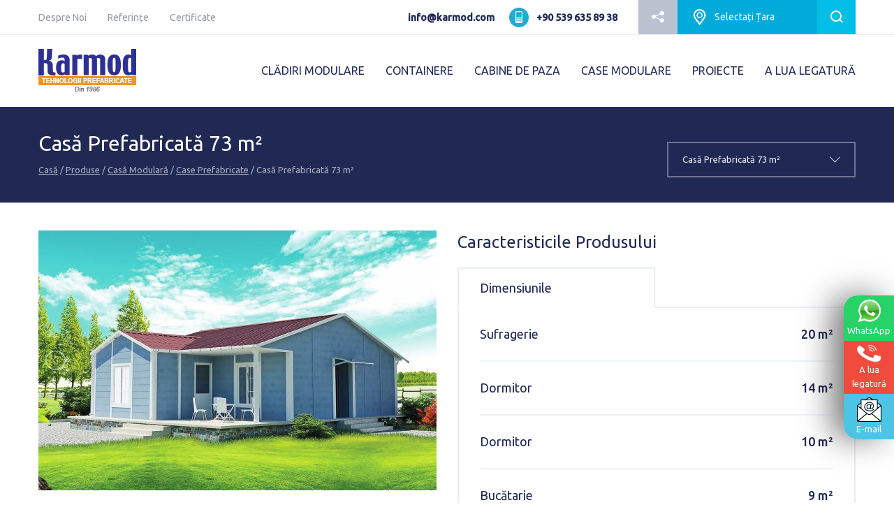

--- FILE ---
content_type: text/html; charset=UTF-8
request_url: https://karmod.ro/produs/cas%C4%83-prefabricat%C4%83-73-m2
body_size: 12139
content:
<!DOCTYPE html>
<html lang="ro" prefix="og: http://ogp.me/ns#">
<head>
        <meta charset="utf-8">
    <title>Casa Metalica | Constructii case pe structura metalica</title>
    <meta name="viewport" content="width=device-width, initial-scale=1, maximum-scale=1, user-scalable=no">
    <meta name="description" content="Casa pe structura metalica usoara. Karmod case pe structura metalica atent proiectate pentru rezistenţă şi conform optim"/>
    <meta property="og:title" content="Casa Metalica | Constructii case pe structura metalica"/>
    <meta property="og:description" content="Casa pe structura metalica usoara. Karmod case pe structura metalica atent proiectate pentru rezistenţă şi conform optim"/>
    <meta property="og:url" content="https://karmod.ro/produs/casă-prefabricată-73-m2"/>
    <meta property="og:image" content="https://karmod.ro/images/icerik/kapak/casă-prefabricată-73-m2.jpg"/>
    <meta property="og:locale" content="RO"/>
    <meta property="og:type" content="website"/>
    <meta property="og:site_name" content="Constructii Containerizate - Containere Modulare - Karmod"/>
    <link rel="stylesheet" href="https://karmod.ro/qq-tema/global/css/bootstrap.min.css">
    <link href="https://fonts.googleapis.com/css?family=Ubuntu:300,400,500&amp;subset=latin-ext" rel="stylesheet">
    <link rel="stylesheet" href="https://karmod.ro/qq-tema/global/css/q-font.css">
    <link type="text/css" rel="stylesheet" href="https://karmod.ro/qq-tema/global/libs/lightslider/lightslider.css" />
    <link type="text/css" rel="stylesheet" href="https://karmod.ro/qq-tema/global/libs/lightslider/css/lightgallery.css" />
    <link rel="stylesheet" href="https://maxcdn.bootstrapcdn.com/bootstrap/3.4.1/css/bootstrap.min.css">
    <link rel="stylesheet" href="https://karmod.ro/qq-tema/global/css/style.css">
    <script src="https://ajax.googleapis.com/ajax/libs/jquery/3.5.1/jquery.min.js"></script>
    <script src="https://maxcdn.bootstrapcdn.com/bootstrap/3.4.1/js/bootstrap.min.js"></script>
    <script type="text/javascript" src="https://karmod.ro/qq-tema/global/js/jquery-3.1.1.min.js"></script>
    <script src="https://karmod.ro/qq-tema/global/libs/lightslider/lightslider.js"></script>
    <script src="https://karmod.ro/qq-tema/global/libs/lightslider/lightgallery.js"></script>
    <script type="text/javascript" src="https://karmod.ro/qq-tema/global/js/product-slider-caller.js"></script>
    <script type="text/javascript" src="https://karmod.ro/qq-tema/global/js/js.js"></script>
<!-- Global site tag (gtag.js) - Google Analytics -->
<script async src="https://www.googletagmanager.com/gtag/js?id=UA-126792633-6"></script>
<script>
  window.dataLayer = window.dataLayer || [];
  function gtag(){dataLayer.push(arguments);}
  gtag('js', new Date());

  gtag('config', 'UA-126792633-6');
</script></head>
<body>
  <div class="mobile-menu-background hidden-lg hidden-md hidden-sm hidden-xs"></div>
<header><meta http-equiv="Content-Type" content="text/html; charset=utf-8">
    <div class="countries">
    <div class="container">
      <div class="row">
        <a href='https://www.karmod.com/en/' title='Karmod Global' class='col-lg-2 col-md-2 col-sm-3 col-xs-6' ><i class='global' alt='Karmod Global' style='vertical-align: middle;margin-bottom: 3px;margin-right: 3px; float: left;'></i>Karmod Global</a><a href='https://www.karmod.com/' title='Karmod Türkiye' class='col-lg-2 col-md-2 col-sm-3 col-xs-6' ><i class='turkey' alt='Karmod Türkiye' style='vertical-align: middle;margin-bottom: 3px;margin-right: 3px; float: left;'></i>Karmod Türkiye</a><a href='https://www.karmod.com/ar/' title='Karmod العربية' class='col-lg-2 col-md-2 col-sm-3 col-xs-6' ><i class='ar' alt='Karmod العربية' style='vertical-align: middle;margin-bottom: 3px;margin-right: 3px; float: left;'></i>Karmod العربية</a><a href='https://www.karmod.com/ru/' title='Karmod Pусский' class='col-lg-2 col-md-2 col-sm-3 col-xs-6' ><i class='russia' alt='Karmod Pусский' style='vertical-align: middle;margin-bottom: 3px;margin-right: 3px; float: left;'></i>Karmod Pусский</a><a href='https://www.karmod.com/pt/' title='Karmod Português' class='col-lg-2 col-md-2 col-sm-3 col-xs-6' ><i class='portugal' alt='Karmod Português' style='vertical-align: middle;margin-bottom: 3px;margin-right: 3px; float: left;'></i>Karmod Português</a><a href='https://www.karmod.com/es/' title='Karmod Español' class='col-lg-2 col-md-2 col-sm-3 col-xs-6' ><i class='spain' alt='Karmod Español' style='vertical-align: middle;margin-bottom: 3px;margin-right: 3px; float: left;'></i>Karmod Español</a><a href='https://www.karmod.com/de/' title='Karmod Deutsche' class='col-lg-2 col-md-2 col-sm-3 col-xs-6' ><i class='germany' alt='Karmod Deutsche' style='vertical-align: middle;margin-bottom: 3px;margin-right: 3px; float: left;'></i>Karmod Deutsche</a><a href='https://www.karmod.com/fr/' title='Karmod Français' class='col-lg-2 col-md-2 col-sm-3 col-xs-6' ><i class='france' alt='Karmod Français' style='vertical-align: middle;margin-bottom: 3px;margin-right: 3px; float: left;'></i>Karmod Français</a><a href='https://www.karmod.com/ua/' title='Karmod Україна' class='col-lg-2 col-md-2 col-sm-3 col-xs-6' ><i class='ukraine' alt='Karmod Україна' style='vertical-align: middle;margin-bottom: 3px;margin-right: 3px; float: left;'></i>Karmod Україна</a><a href='https://www.karmod.com/fa/' title='Karmod ایران' class='col-lg-2 col-md-2 col-sm-3 col-xs-6' ><i class='iran' alt='Karmod ایران' style='vertical-align: middle;margin-bottom: 3px;margin-right: 3px; float: left;'></i>Karmod ایران</a><a href='https://www.karmod.eu' title='Karmod Europe' class='col-lg-2 col-md-2 col-sm-3 col-xs-6' ><i class='europe' alt='Karmod Europe' style='vertical-align: middle;margin-bottom: 3px;margin-right: 3px; float: left;'></i>Karmod Europe</a><a href='https://karmodnederland.nl' title='Karmod Netherlands' class='col-lg-2 col-md-2 col-sm-3 col-xs-6' ><i class='netherlands' alt='Karmod Netherlands' style='vertical-align: middle;margin-bottom: 3px;margin-right: 3px; float: left;'></i>Karmod Netherlands</a><a href='https://karmod.fr' title='Karmod France' class='col-lg-2 col-md-2 col-sm-3 col-xs-6' ><i class='france' alt='Karmod France' style='vertical-align: middle;margin-bottom: 3px;margin-right: 3px; float: left;'></i>Karmod France</a><a href='https://www.karmod.pl' title='Karmod Polska' class='col-lg-2 col-md-2 col-sm-3 col-xs-6' ><i class='poland' alt='Karmod Polska' style='vertical-align: middle;margin-bottom: 3px;margin-right: 3px; float: left;'></i>Karmod Polska</a><a href='https://karmod.gr' title='Karmod Ελλάδα' class='col-lg-2 col-md-2 col-sm-3 col-xs-6' ><i class='greece' alt='Karmod Ελλάδα' style='vertical-align: middle;margin-bottom: 3px;margin-right: 3px; float: left;'></i>Karmod Ελλάδα</a><a href='https://karmod.ae' title='Karmod العربية' class='col-lg-2 col-md-2 col-sm-3 col-xs-6' ><i class='ar' alt='Karmod العربية' style='vertical-align: middle;margin-bottom: 3px;margin-right: 3px; float: left;'></i>Karmod العربية</a><a href='https://www.karmod.cz' title='Karmod Česko' class='col-lg-2 col-md-2 col-sm-3 col-xs-6' ><i class='czech_republic' alt='Karmod Česko' style='vertical-align: middle;margin-bottom: 3px;margin-right: 3px; float: left;'></i>Karmod Česko</a><a href='https://karmod.bg' title='Karmod България' class='col-lg-2 col-md-2 col-sm-3 col-xs-6' ><i class='bulgaria' alt='Karmod България' style='vertical-align: middle;margin-bottom: 3px;margin-right: 3px; float: left;'></i>Karmod България</a><a href='https://karmod.kz' title='Karmod Қазақ' class='col-lg-2 col-md-2 col-sm-3 col-xs-6' ><i class='kazakhstan' alt='Karmod Қазақ' style='vertical-align: middle;margin-bottom: 3px;margin-right: 3px; float: left;'></i>Karmod Қазақ</a><a href='https://karmod.id' title='Karmod Indonesia' class='col-lg-2 col-md-2 col-sm-3 col-xs-6' ><i class='indonesia' alt='Karmod Indonesia' style='vertical-align: middle;margin-bottom: 3px;margin-right: 3px; float: left;'></i>Karmod Indonesia</a><a href='https://karmod.es' title='Karmod España' class='col-lg-2 col-md-2 col-sm-3 col-xs-6' ><i class='spain' alt='Karmod España' style='vertical-align: middle;margin-bottom: 3px;margin-right: 3px; float: left;'></i>Karmod España</a><a href='https://karmod.ro' title='Karmod Romania' class='col-lg-2 col-md-2 col-sm-3 col-xs-6' style='text-decoration:underline'><i class='romania' alt='Karmod Romania' style='vertical-align: middle;margin-bottom: 3px;margin-right: 3px; float: left;'></i>Karmod Romania</a><a href='https://karmod.rs' title='Karmod Serbia' class='col-lg-2 col-md-2 col-sm-3 col-xs-6' ><i class='serbia' alt='Karmod Serbia' style='vertical-align: middle;margin-bottom: 3px;margin-right: 3px; float: left;'></i>Karmod Serbia</a><a href='https://karmod.sk' title='Karmod Slovensko' class='col-lg-2 col-md-2 col-sm-3 col-xs-6' ><i class='slovakia' alt='Karmod Slovensko' style='vertical-align: middle;margin-bottom: 3px;margin-right: 3px; float: left;'></i>Karmod Slovensko</a><a href='https://karmod.my' title='Karmod Malaysia' class='col-lg-2 col-md-2 col-sm-3 col-xs-6' ><i class='malaysia' alt='Karmod Malaysia' style='vertical-align: middle;margin-bottom: 3px;margin-right: 3px; float: left;'></i>Karmod Malaysia</a><a href='https://karmodazerbaijan.az' title='Karmod Azərbaycan' class='col-lg-2 col-md-2 col-sm-3 col-xs-6' ><i class='azerbaijan' alt='Karmod Azərbaycan' style='vertical-align: middle;margin-bottom: 3px;margin-right: 3px; float: left;'></i>Karmod Azərbaycan</a><a href='https://karmod.co.il' title='Karmod ישראל' class='col-lg-2 col-md-2 col-sm-3 col-xs-6' ><i class='israel' alt='Karmod ישראל' style='vertical-align: middle;margin-bottom: 3px;margin-right: 3px; float: left;'></i>Karmod ישראל</a><a href='https://karmod.ru' title='Karmod Россия' class='col-lg-2 col-md-2 col-sm-3 col-xs-6' ><i class='russia' alt='Karmod Россия' style='vertical-align: middle;margin-bottom: 3px;margin-right: 3px; float: left;'></i>Karmod Россия</a><a href='https://karmod.fi' title='Karmod Suomi' class='col-lg-2 col-md-2 col-sm-3 col-xs-6' ><i class='finland' alt='Karmod Suomi' style='vertical-align: middle;margin-bottom: 3px;margin-right: 3px; float: left;'></i>Karmod Suomi</a><a href='https://karmod.it' title='Karmod Italia' class='col-lg-2 col-md-2 col-sm-3 col-xs-6' ><i class='italy' alt='Karmod Italia' style='vertical-align: middle;margin-bottom: 3px;margin-right: 3px; float: left;'></i>Karmod Italia</a><a href='https://karmod.ge' title='Karmod საქართველო' class='col-lg-2 col-md-2 col-sm-3 col-xs-6' ><i class='georgia' alt='Karmod საქართველო' style='vertical-align: middle;margin-bottom: 3px;margin-right: 3px; float: left;'></i>Karmod საქართველო</a><a href='https://karmod.uz' title='Karmod Узбекистон' class='col-lg-2 col-md-2 col-sm-3 col-xs-6' ><i class='uzbekistan' alt='Karmod Узбекистон' style='vertical-align: middle;margin-bottom: 3px;margin-right: 3px; float: left;'></i>Karmod Узбекистон</a><a href='https://karmod.am' title='Karmod Հայաստան' class='col-lg-2 col-md-2 col-sm-3 col-xs-6' ><i class='armenia' alt='Karmod Հայաստան' style='vertical-align: middle;margin-bottom: 3px;margin-right: 3px; float: left;'></i>Karmod Հայաստան</a><a href='https://karmod.al' title='Karmod Shqipëri' class='col-lg-2 col-md-2 col-sm-3 col-xs-6' ><i class='albania' alt='Karmod Shqipëri' style='vertical-align: middle;margin-bottom: 3px;margin-right: 3px; float: left;'></i>Karmod Shqipëri</a><a href='https://www.karmod.us' title='Karmod United States' class='col-lg-2 col-md-2 col-sm-3 col-xs-6' ><i class='united_states_of_america' alt='Karmod United States' style='vertical-align: middle;margin-bottom: 3px;margin-right: 3px; float: left;'></i>Karmod United States</a><a href='https://karmod.pt' title='Karmod Portugal' class='col-lg-2 col-md-2 col-sm-3 col-xs-6' ><i class='portugal' alt='Karmod Portugal' style='vertical-align: middle;margin-bottom: 3px;margin-right: 3px; float: left;'></i>Karmod Portugal</a><a href='https://www.karmod.hu' title='Karmod Magyarország' class='col-lg-2 col-md-2 col-sm-3 col-xs-6' ><i class='hungary' alt='Karmod Magyarország' style='vertical-align: middle;margin-bottom: 3px;margin-right: 3px; float: left;'></i>Karmod Magyarország</a><a href='https://karmod.co.uk' title='Karmod United Kingdom' class='col-lg-2 col-md-2 col-sm-3 col-xs-6' ><i class='united_kingdom' alt='Karmod United Kingdom' style='vertical-align: middle;margin-bottom: 3px;margin-right: 3px; float: left;'></i>Karmod United Kingdom</a><a href='https://karmod.no' title='Karmod Norge' class='col-lg-2 col-md-2 col-sm-3 col-xs-6' ><i class='norway' alt='Karmod Norge' style='vertical-align: middle;margin-bottom: 3px;margin-right: 3px; float: left;'></i>Karmod Norge</a><a href='https://karmod.ca' title='Karmod Canada' class='col-lg-2 col-md-2 col-sm-3 col-xs-6' ><i class='canada' alt='Karmod Canada' style='vertical-align: middle;margin-bottom: 3px;margin-right: 3px; float: left;'></i>Karmod Canada</a><a href='https://karmod.se' title='Karmod Schweiz' class='col-lg-2 col-md-2 col-sm-3 col-xs-6' ><i class='sweden' alt='Karmod Schweiz' style='vertical-align: middle;margin-bottom: 3px;margin-right: 3px; float: left;'></i>Karmod Schweiz</a>      </div>
    </div>
  </div>
  <div class="topbar">
    <div class="container">
       <div class="row">
          <nav class="pull-left">
            <ul>
            <li><a href='https://karmod.ro/despre-noi'>Despre Noi</a></li><li><a href='https://karmod.ro/referințe'>Referințe</a></li><li><a href='https://karmod.ro/certificate'>Certificate</a></li>            </ul>
          </nav>
          <section class="pull-right">
              <i class="address-icon mobile" style="background:url('https://karmod.eu/blog/wp-content/uploads/2018/07/mail2.png') no-repeat; background-size: 29px; float: left; margin: 10px;"></i>
<a href="mailto:info@karmod.com" style="float: left;display: block;float: left;margin-right: 10px;line-height: 50px;text-decoration: none;color: #9599A1;transition: 360ms;color: #202954;transition: 360ms;font-weight: 700;">info@karmod.com</a>  
              <i class="address-icon mobile" style=" float: left; margin: 10px;"></i>
<a href="tel:+90 539 635 89 38" style="float: left;display: block;float: left;margin-right: 30px;line-height: 50px;text-decoration: none;color: #9599A1;transition: 360ms;color: #202954;transition: 360ms;font-weight: 700;">+90 539 635 89 38</a>
            <div class="share"><span class="qq qq-share"></span></div>
            <div class="socialit">
	            <div>
	              <a href="https://www.facebook.com/sharer/sharer.php?u=https://karmod.ro/produs/cas%C4%83-prefabricat%C4%83-73-m2" target="_blank" class="qq qq-facebook"></a>
	              <a href="http://twitter.com/share?text=Casă Prefabricată 73 m²" target="_blank" class="qq qq-twitter"></a>
	              <a href="https://www.linkedin.com/shareArticle?mini=true&url=karmod.com&title=Karmod%20Prefabrik&summary=&source=" target="_blank"  class="qq qq-linkedin"></a>
	              <a href="https://plus.google.com/share?url=karmod.com" target="_blank" class="qq qq-google-plus"></a>
	            </div>
            </div>
            <div class="select-country"><div><span class="qq qq-location"></span> Selectați <br class="hidden-lg hidden-md">Țara</div>
            <form action="https://karmod.ro/căutare/" method="get"><button type="submit"><span class="qq qq-search"></span></button><input type="text" name="qq" placeholder="Căutare"></form></div>
            <div class="search"><span class="qq qq-search"></span></div>
          </section>
       </div>
    </div>
  </div>
  <div class="container mainbar">
   <div class="row">
    <a href="https://karmod.ro" class="pull-left logo"><img src="https://karmod.ro/images/logo/logo.png"/></a>
    <nav class="pull-right">
      <button type="button" name="button" class="hidden-lg hidden-md pull-right">
        <div id="nav-icon" class="">
          <span></span>
          <span></span>
          <span></span>
          <span></span>
        </div>
      </button>
      <div class="select-country-mob hidden-lg hidden-md">Selectați <br class="hidden-lg hidden-md">Țara</div>
      <form action="https://karmod.ro/căutare/" method="get" class="mobile-searchbox">
        <div class="hidden-lg hidden-md">
          <input type="text" name="qq" placeholder="Căutare">
          <button type="submit"><span class="qq qq-search"></span></button>
        </div>
      </form>
            <ul>
      <li class='mega-menu'>
                    <a href='https://karmod.ro/produse/locuibile-modulare-si-cladiri'>CLĂDIRI MODULARE</a><div class='extend'>
		                      <div class='container'>
		                        <div class='row'>
		                          <ul><li class='col-lg-3 col-md-4 col-sm-4 col-xs-12'><a href='https://karmod.ro/produse/şantieri-de-cladiri-prefabricate'><img src='https://karmod.ro/images/menu/kapak/şantieri-de-cladiri-prefabricate.jpg'><span>Şantieri de Cladiri Prefabricate</span></a></li><li class='col-lg-3 col-md-4 col-sm-4 col-xs-12'><a href='https://karmod.ro/produse/clădirile-modulare-de-birouri'><img src='https://karmod.ro/images/menu/kapak/birouri-prefabricate.jpg'><span>Clădirile Modulare de Birouri</span></a></li><li class='col-lg-3 col-md-4 col-sm-4 col-xs-12'><a href='https://karmod.ro/produse/spitale-modulare-constructie'><img src='https://karmod.ro/images/menu/kapak/spitaluri-prefabricate.jpg'><span>Construcția Spitalelor Modulare</span></a></li><li class='col-lg-3 col-md-4 col-sm-4 col-xs-12'><a href='https://karmod.ro/produse/scoala-in-constructii-modularea'><img src='https://karmod.ro/images/menu/kapak/şcoli-prefabricate.jpg'><span>Școala În Construcții Modulare</span></a></li><li class='col-lg-3 col-md-4 col-sm-4 col-xs-12'><a href='https://karmod.ro/produse/construcții-militari-modulare'><img src='https://karmod.ro/images/menu/kapak/construcțiile-militare-prefabricate.jpg'><span>Construcții Militari Modulare</span></a></li><li class='col-lg-3 col-md-4 col-sm-4 col-xs-12'><a href='https://karmod.ro/produse/spatii-comerciale-modulare'><img src='https://karmod.ro/images/menu/kapak/obiecte-sociale-prefabricate.jpg'><span>Spații Comerciale Modulare</span></a></li><li class='col-lg-3 col-md-4 col-sm-4 col-xs-12'><a href='https://karmod.ro/produse/dormitor-prefabricate-modulare'><img src='https://karmod.ro/images/menu/kapak/soluții-pentru-dormitoare-modulare.jpg'><span>Dormitoare Prefabricate Modulare</span></a></li><li class='col-lg-3 col-md-4 col-sm-4 col-xs-12'><a href='https://karmod.ro/produse/sala-de-mese-modulare'><img src='https://karmod.ro/images/menu/kapak/clădiri-de-sali-de-mese-prefabricate.jpg'><span>Sala De Mese Modulare</span></a></li><li class='col-lg-3 col-md-4 col-sm-4 col-xs-12'><a href='https://karmod.ro/produse/modular-sanitar-wc-dusuri'><img src='https://karmod.ro/images/menu/kapak/wc-uri-si-dușuri-prefabricate.jpg'><span>Wc - Dușuri Sanitar Modular</span></a></li><li class='col-lg-3 col-md-4 col-sm-4 col-xs-12'><a href='https://karmod.ro/produse/specificatii-tehnice-a-constructii-modulare'><img src='https://karmod.ro/images/menu/kapak/caracterisiti-tehnice-a-clădiriloe-modulare.jpg'><span>Specificatii Tehnice A Constructii Modulare</span></a></li></ul>
                        </div>
                      </div>
                    </div></li><li class='mega-menu'>
                    <a href='https://karmod.ro/produse/containere'>CONTAINERE</a><div class='extend'>
		                      <div class='container'>
		                        <div class='row'>
		                          <ul><li class='col-lg-3 col-md-4 col-sm-4 col-xs-12'><a href='https://karmod.ro/produse/containere-de-locuit'><img src='https://karmod.ro/images/menu/kapak/recipient-cu-ambalaj-plat.jpg'><span>Containere de Locuit</span></a></li><li class='col-lg-3 col-md-4 col-sm-4 col-xs-12'><a href='https://karmod.ro/produse/containere-modulare'><img src='https://karmod.ro/images/menu/kapak/locuri-de-muncă-şi-containere-de-birou.jpg'><span>Containere Modulare</span></a></li><li class='col-lg-3 col-md-4 col-sm-4 col-xs-12'><a href='https://karmod.ro/produse/containere-de-vanzare'><img src='https://karmod.ro/images/menu/kapak/recipient-de-panou-sandwich.jpg'><span>Containere De Vanzare</span></a></li><li class='col-lg-3 col-md-4 col-sm-4 col-xs-12'><a href='https://karmod.ro/produse/case-din-containere'><img src='https://karmod.ro/images/menu/kapak/case-de-recipient.jpg'><span>Case Din Containere</span></a></li><li class='col-lg-3 col-md-4 col-sm-4 col-xs-12'><a href='https://karmod.ro/produse/containere-moderne'><img src='https://karmod.ro/images/menu/kapak/containerele-oraşului.jpg'><span>Containere Moderne</span></a></li><li class='col-lg-3 col-md-4 col-sm-4 col-xs-12'><a href='https://karmod.ro/produse/containere-mai-buna-pentru-refugiati'><img src='https://karmod.ro/images/menu/kapak/taberele-temporare-pentru-refugiați.jpg'><span>Containere Mai Buna Pentru Refugiati</span></a></li><li class='col-lg-3 col-md-4 col-sm-4 col-xs-12'><a href='https://karmod.ro/produse/proiect-container-sanitar'><img src='https://karmod.ro/images/menu/kapak/wc-și-duș---containere-igienice.jpg'><span>Proiect Container Sanitar</span></a></li><li class='col-lg-3 col-md-4 col-sm-4 col-xs-12'><a href='https://karmod.ro/produse/containere-demontabile-flatpack'><img src='https://karmod.ro/images/menu/kapak/specificații-tehnice-pentru-containerele-cu-ambalaj-plat.jpg'><span>Containere Demontabile - Flatpack</span></a></li></ul>
                        </div>
                      </div>
                    </div></li><li class='mega-menu'>
                    <a href='https://karmod.ro/produse/cabina-paza'>CABINE DE PAZA</a><div class='extend'>
		                      <div class='container'>
		                        <div class='row'>
		                          <ul><li class='col-lg-3 col-md-4 col-sm-4 col-xs-12'><a href='https://karmod.ro/produse/cabine-modulare'><img src='https://karmod.ro/images/menu/kapak/chioşcuri-modulare.jpg'><span>Cabine Modulare</span></a></li><li class='col-lg-3 col-md-4 col-sm-4 col-xs-12'><a href='https://karmod.ro/produse/chioscuri-comerciale'><img src='https://karmod.ro/images/menu/kapak/cabine-portabile.jpg'><span>Chiosc Modular</span></a></li><li class='col-lg-3 col-md-4 col-sm-4 col-xs-12'><a href='https://karmod.ro/produse/wc-ecologic'><img src='https://karmod.ro/images/menu/kapak/toalete-şi-duşuri-portabile.jpg'><span>Wc Ecologic</span></a></li><li class='col-lg-3 col-md-4 col-sm-4 col-xs-12'><a href='https://karmod.ro/produse/toalete-ecologice'><img src='https://karmod.ro/images/menu/kapak/tualete--mobile-din-material-plastic.jpg'><span>Toalete Ecologice</span></a></li><li class='col-lg-3 col-md-4 col-sm-4 col-xs-12'><a href='https://karmod.ro/produse/cabina-de-securitate-blindata'><img src='https://karmod.ro/images/menu/kapak/colibe-de-securitate-cu-blindaj.jpg'><span>Cabina De Securitate Blindată</span></a></li><li class='col-lg-3 col-md-4 col-sm-4 col-xs-12'><a href='https://karmod.ro/produse/cabina-prefabricată'><img src='https://karmod.ro/images/menu/kapak/cabina-prefabricată.jpg'><span>Cabina Prefabricată</span></a></li><li class='col-lg-3 col-md-4 col-sm-4 col-xs-12'><a href='https://karmod.ro/produse/specificatie-tehnica-cabina-modulara-pentru-paza'><img src='https://karmod.ro/images/menu/kapak/tehnice-pentru-cabine-modulare.jpg'><span>Specificatie Tehnica Cabina Modulara Pentru Paza</span></a></li></ul>
                        </div>
                      </div>
                    </div></li><li class='mega-menu'>
                    <a href='https://karmod.ro/produse/case-modulare'>CASE MODULARE</a><div class='extend'>
		                      <div class='container'>
		                        <div class='row'>
		                          <ul><li class='col-lg-3 col-md-4 col-sm-4 col-xs-12'><a href='https://karmod.ro/produse/case-pe-structura-metalica'><img src='https://karmod.ro/images/menu/kapak/case-de-oțel.jpg'><span>Case Pe Structura Metalica</span></a></li><li class='col-lg-3 col-md-4 col-sm-4 col-xs-12'><a href='https://karmod.ro/produse/case-modulare-metalice'><img src='https://karmod.ro/images/menu/kapak/2020-modele-de-case-prefabricate.jpg'><span>2020 Modele de Case Prefabricate</span></a></li><li class='col-lg-3 col-md-4 col-sm-4 col-xs-12'><a href='https://karmod.ro/produse/case-prefabricate'><img src='https://karmod.ro/images/menu/kapak/case-prefabricate-cu-un-singur-etaj.jpg'><span>Case Prefabricate</span></a></li><li class='col-lg-3 col-md-4 col-sm-4 col-xs-12'><a href='https://karmod.ro/produse/proiecte-case-cu-2-etaje'><img src='https://karmod.ro/images/menu/kapak/2020-case-prefabricate.jpg'><span>2020 Case Prefabricate</span></a></li><li class='col-lg-3 col-md-4 col-sm-4 col-xs-12'><a href='https://karmod.ro/produse/case-vile-duplex'><img src='https://karmod.ro/images/menu/kapak/case-prefabricate-cu-două-etaje.jpg'><span>Proiect De Case Vila Duplex</span></a></li><li class='col-lg-3 col-md-4 col-sm-4 col-xs-12'><a href='https://karmod.ro/produse/complex-de-locuințe-sociale'><img src='https://karmod.ro/images/menu/kapak/case-ieftine-şi-accesibile.jpg'><span>Complex De Locuințe Sociale</span></a></li><li class='col-lg-3 col-md-4 col-sm-4 col-xs-12'><a href='https://karmod.ro/produse/unități-de-acomodare-de-urgență'><img src='https://karmod.ro/images/menu/kapak/unități-de-acomodare-de-urgență.jpg'><span>Unități De Acomodare De Urgență</span></a></li><li class='col-lg-3 col-md-4 col-sm-4 col-xs-12'><a href='https://karmod.ro/produse/proiecte-case'><img src='https://karmod.ro/images/menu/kapak/case-finalizate.jpg'><span>Proiecte De Case</span></a></li><li class='col-lg-3 col-md-4 col-sm-4 col-xs-12'><a href='https://karmod.ro/produse/case-modulare-preturi'><img src='https://karmod.ro/images/menu/kapak/prețurile-caselor-prefabricate.jpg'><span>Case Modulare Preturi</span></a></li><li class='col-lg-3 col-md-4 col-sm-4 col-xs-12'><a href='https://karmod.ro/produse/spesificațiile-caselor-modulare'><img src='https://karmod.ro/images/menu/kapak/spesificațiile-caselor-modulare.jpg'><span>Spesificațiile Caselor Modulare</span></a></li></ul>
                        </div>
                      </div>
                    </div></li><li >
                    <a href='https://karmod.ro/proiecte'>PROIECTE</a></li><li >
                    <a href='https://karmod.ro/a-lua-legatură'>A LUA LEGATURĂ</a></li>      </ul>
        </nav>
   </div>
  </div>
</header><main id="subpage-product">
<div class="info-bar">
  <div class="container">
    <div class="row">
        <div class="col-lg-9 col-md-8 col-sm-6 col-xs-12">
          <h1>Casă Prefabricată 73 m²</h1>
          <p class="hidden-xs">
            <a href="https://karmod.ro">Casă</a> / 
            <a href="https://karmod.ro/produse">Produse</a> / 
            <a href='https://karmod.ro/produse/case-modulare'>Casă Modulară</a> /             <a href="https://karmod.ro/produse/case-prefabricate">Case Prefabricate</a> / Casă Prefabricată 73 m²          </p>
        </div>
        <div class="col-lg-3 col-md-4 col-sm-6 col-xs-12">
          <div class="select-category">
            <div class=""><span>Casă Prefabricată 73 m²</span><span class="qq qq-down"></span></div>
            <div>
                          <div value=""><a href="https://karmod.ro/produs/casă-prefabricată-49-m2" >
                Casă Prefabricată 49 m²</a>
              </div>
                          <div value=""><a href="https://karmod.ro/produs/case-modulare-prefabricate-51-m2-proiecte-și-planuri-de-casă-modulară-prefabricată" >
                Casă Prefabricată 51 m²</a>
              </div>
                          <div value=""><a href="https://karmod.ro/produs/casă-prefabricată-61-m2" >
                Casă Prefabricată 61 m²</a>
              </div>
                          <div value=""><a href="https://karmod.ro/produs/case-modulare-prefabricate-79-m2-proiecte-și-planuri-de-casă-modulară-prefabricată" >
                Casp Prefabricată 71 m²</a>
              </div>
                        </div>
          </div>
        </div>
    </div><!--row-->
  </div><!--container-->
</div>

<div class="container">
  <div class="content">
    <div class="row">
      <div class="col-lg-6 col-md-6 col-sm-6 col-xs-12 gallery">
        <ul id='image-gallery' class='gallery list-unstyled cS-hidden'>
        <li data-thumb='https://karmod.ro/images/icerik/ufak/casă-prefabricată-73-m2-2.jpg' data-src='https://karmod.ro/images/icerik/casă-prefabricată-73-m2-2.jpg'>
                      <img src='https://karmod.ro/images/icerik/kapak/casă-prefabricată-73-m2-2.jpg' alt='Casă Prefabricată 49 m2'/>
                    </li><li data-thumb='https://karmod.ro/images/icerik/ufak/casă-prefabricată-73-m2-3.jpg' data-src='https://karmod.ro/images/icerik/casă-prefabricată-73-m2-3.jpg'>
                      <img src='https://karmod.ro/images/icerik/kapak/casă-prefabricată-73-m2-3.jpg' alt='Casă Prefabricată 49 m2'/>
                    </li><li data-thumb='https://karmod.ro/images/icerik/ufak/casă-prefabricată-73-m2-1.jpg' data-src='https://karmod.ro/images/icerik/casă-prefabricată-73-m2-1.jpg'>
                      <img src='https://karmod.ro/images/icerik/kapak/casă-prefabricată-73-m2-1.jpg' alt='Casă Prefabricată 49 m2'/>
                    </li>        </ul>
      </div>
      <div class="col-lg-6 col-md-6 col-sm-6 col-xs-12 sidebar">
        <h2>Caracteristicile Produsului</h2>
        <div class="tabs">
                  <div class="active">Dimensiunile</div>
                  </div>
        <div class="specs">
          <div class="tab1 active">
                      <div class="line"><span>Sufragerie</span><span>20 m²</span></div>
                      <div class="line"><span>Dormitor</span><span>14 m²</span></div>
                      <div class="line"><span>Dormitor</span><span>10 m²</span></div>
                      <div class="line"><span>Bucătarie</span><span>9 m²</span></div>
                      <div class="line"><span>Baie</span><span>5 m²</span></div>
                      <div class="line"><span>Hol</span><span>6 m²</span></div>
                    </div>
          <div class="tab2">
                    </div>
        </div>
        <div class="row other-links">
                  <div class="col-lg-4 col-md-4 col-sm-12 col-xs-12">
            <a href="/produse/specificațiile-modulare-ale-casei"><span>Caracteristici Tehnice</span><span class="qq qq-right"></span></a>
          </div>
          <div class="col-lg-4 col-md-4 col-sm-12 col-xs-12">
            <a href="/galerie-de-fotografii/case-prefabricate-cu-un-singur-nivel"><span>Proiecte de Probă</span><span class="qq qq-right"></span></a>
          </div>
          <div class="col-lg-4 col-md-4 col-sm-12 col-xs-12">
            <a href="/produse/planuri-de-case-prefabricate-cu-un-singur-nivel"><span>Toate Planurile</span><span class="qq qq-right"></span></a>
            </div>
        </div>
      </div>
      <div class="col-lg-12">
        <div class="description">
        <!---->
        <h2>Detaliile Produsului</h2>
        <p>Are you looking for an excellent prefabricated house? As leader prefabricated houses manufacturer in Turkey we offer you our perfect houses for traditional lifestyle produced using top quality materials. Just fill in the form with the house model that you liked and receive our project proposal in very short time. You can alternatively visit our nearest showroom and have your dream house designed in a short time and buy it at competitive price. We are building affordable houses quickly all over Turkey.</p>
        </div>
      </div>
    </div>
  </div>
</div>

</main>
  <footer class='subpage' >
          <div class="sub_shortlinks hidden-md hidden-sm hidden-xs">
        <div class="container">
          <div class="row">
            <a href="https://karmod.ro/galerie"><div><span class="qq qq-photo-shortlink"></span> <p>Galerie</p></div></a>
            <a href="https://karmod.ro/formular-de-comerciant"><div><span class="qq qq-human-resources"></span> <p>Negustor</p></div></a>
            <a href="https://karmod.ro/întrebări-frecvente"><div><span class="qq qq-faq"></span> <p>Întrebăari Frecvente</p></div></a>
            <a href="https://karmod.ro/toate-ştirile"><div><span class="qq qq-press-release"></span> <p>Știri</p></div></a>
            <a href="https://karmod.ro/referințe"><div><span class="qq qq-references"></span> <p>Referințe</p></div></a>
          </div>
        </div>
      </div>
        <div class="topbar">
      <div class="container">
       <div class="row">
        <div class="col-lg-3 col-md-6 col-sm-6 col-xs-6 pull-left">
                          <a href="https://facebook.com/karmodprefabricated" target="_blank"><span class="qq qq-facebook"></span></a>
                  <a href="https://twitter.com/karmodprefabrik" target="_blank"><span class="qq qq-twitter"></span></a>
                  <a href="http://instagram.com/karmod" target="_blank"><span class="qq qq-instagram"></span></a>
                  <a href="https://youtube.com/karmodeu" target="_blank"><span class="qq qq-youtube-play"></span></a>
                </div>
        <div class="col-lg-3 col-md-6 col-sm-6 col-xs-6 pull-right">
          <a href="tel:+90 539 635 89 38">
            <p>Contactează-ne</p>
            <p>+90 539 635 89 38</p>
          </a>
        </div>
       </div>
      </div>
    </div>
    <div class="container">
      <div class="row">
        <div class="models">
                  <div class="col-lg-3 col-md-3 col-sm-6 col-xs-6">
            <a href="https://karmod.ro/produse/constructii-modulare">Locuibile Modulare Si Cladiri</a>
            <a href="https://karmod.ro/produse/şantieri-de-cladiri-prefabricate">Şantieri De Cladiri Prefabricate</a>
            <a href="https://karmod.ro/produse/clădirile-modulare-de-birouri">Clădirile Modulare De Birouri</a>
            <a href="https://karmod.ro/produse/spitale-modulare-constructie">Spitale Modulare Constructie</a>
            <a href="https://karmod.ro/produse/scoala-in-constructii-modularea">Școala În Construcții Modulare</a>
            <a href="https://karmod.ro/produse/construcții-militari-modulare">Construcții Militare Modulare</a>
            
          </div>
                  <div class="col-lg-3 col-md-3 col-sm-6 col-xs-6">
            <a href="https://karmod.ro/produse/containere">Containere</a>
            <a href="https://karmod.ro/produse/containere-de-locuit">Containere De Locuit</a>
            <a href="https://karmod.ro/produse/containere-modulare">Containere Modulare</a>
            <a href="https://karmod.ro/produse/containere-de-vanzare">Containere De Vanzare</a>
            <a href="https://karmod.ro/produse/case-din-containere">Case Din Containere</a>
            <a href="https://karmod.ro/produse/containere-moderne">Containere Moderne</a>
            
          </div>
                  <div class="col-lg-3 col-md-3 col-sm-6 col-xs-6">
            <a href="https://karmod.ro/produse/cabina-paza">Cabina Paza</a>
            <a href="https://karmod.ro/produse/cabine-modulare">Cabine de Paza</a>
            <a href="https://karmod.ro/produse/cabine-modulare">Chioscuri Comerciale</a>
            <a href="https://karmod.ro/produse/wc-toaleta-ecologica">WC Toaleta Ecologica</a>
            <a href="https://karmod.ro/produse/toalete-ecologice">Toalete Ecologice</a>
            <a href="https://karmod.ro/produse/modul-blindat-antiglont">Cabina De Securitate Blindată</a>
            
          </div>
                  <div class="col-lg-3 col-md-3 col-sm-6 col-xs-6">
            <a href="https://karmod.ro/produse/case-modulare">Case Modulare</a>
            <a href="https://karmod.ro/produse/case-pe-structura-metalica">Case Pe Structura Metalica</a>
            <a href="https://karmod.ro/produse/case-modulare-metalice">Case Modulare Metalice</a>
            <a href="https://karmod.ro/produse/case-prefabricate">Case Prefabricate</a>
            <a href="https://karmod.ro/produse/proiecte-case-cu-2-etaje">Proiecte case cu 2 etaje</a>
            <a href="https://karmod.ro/produse/case-vile-duplex">Case Vile Duplex</a>
            
          </div>
                </div>
     </div>
    </div>
  	<div class="tr-bg">
	    <div class="container">
	      <div class="row">
	        <div class="col-lg-8 col-md-8 col-sm-6 col-sm-12 about">
	        <p>Despre Noi Karmod</p>
          <p>Karmod reprezintă un brand al Tehnologiilor  Prefabricate care  descoperă lumea.</p>
          <p>Tehnologii  de Construcție Prefabricate Karmod este principala companie Turcească care a fost inființată în anul 1986 şi de atunci  execută diferite proiecte  în aproape  90 de țari în întreaga lume.</p>
          <p>Karmod a dovedit că este  o companie bine organizată care este capabilă sa execute diferite tipuri de Proiecte în diferite țări concomitent.</p>	        </div>
	        <div class="col-lg-4 col-md-4 col-sm-6 col-xs-12 news-letter">
	        	          <form action="" method="post">
	            <p>Abonaţi-vă la Buletin informativ</p>
	            <input type="email" name="qq_Eposta" placeholder="Înscrieți-vă pentru Buletinul Nostru Informativ" required/>
	            <div><input type="text" name="qq_DogKod" placeholder="Cod" required><img src="https://karmod.ro/qq-sistem/qq-captcha/qq-captcha.php"></div>
	            <button type="submit" name="qqEBulten">Trimite</button>
	          </form>
	        </div>
	      </div>
	    </div>
    </div>
    <div class="container">
      <div class="row">
	      <div class="copyright">
	          <div class="col-lg-3 col-md-3 col-sm-3 hidden-xs">
	            <img src="https://karmod.ro/images/logo/logo2.png"/>
	          </div>
	          <div class="col-lg-9 col-md-9 col-sm-9 col-xs-12">
	            <p style="margin-top: 15px !important;">1986 - 2026 © Toate drepturile rezervate<span class="hidden-xs"> - </span><br class="visible-xs-block">Tehnologii prefabricate Karmod</p>
	          </div>
	      </div>
	  </div>
    </div>
  </footer>
  
       
     
        

        <div class="icon-bar" style=" z-index: 99; ">
    		<a href="https://api.whatsapp.com/send?phone=905396358938" target="_blank" class="whatsapp" id="click-trigger" data-click-label="whatsapp" data-click-language="none" data-click-url="karmod.ro" >
    		    <img src="/qq-tema/global/img/icon/whatsapp-icon.png" style="color: white;width: 35px!important;" class="img-wtsp"><br>WhatsApp
    		</a> 
    		<a href="/a-lua-legatură#contact" class="phone" id="click-trigger" data-click-label="call" data-click-language="none" data-click-url="karmod.ro">
    		    <img src="/qq-tema/global/img/icon/phone-call.png" style="color: white;width: 35px;" class="img-call"><br>A lua<br>legatură
    		</a>
    		<a data-toggle="modal" data-target="#myModal" class="contact" id="click-trigger" data-click-label="Popup-Form" data-click-language="none" data-click-url="karmod.ro" style=" cursor: pointer; ">
    		    <img src="/qq-tema/global/img/icon/emailus.png" style="color: white;width: 35px;" class="img-contact"><br> E-mail
    		</a> 
        </div>
        	<script>
				var clicks = document.querySelectorAll('#click-trigger'); // IE8
				for(var i = 0; i < clicks.length; i++){
					clicks[i].onclick = function(){
						var label = this.getAttribute('data-click-label');
						var language = this.getAttribute('data-click-language');
						var url = this.getAttribute('data-click-url');
						var post = 'label='+label+'&language='+language+'&url='+url; // post string
						var req = new XMLHttpRequest();
						req.open('POST', 'https://karmod.com/counter/counter.php', true);
						req.setRequestHeader('Content-Type', 'application/x-www-form-urlencoded');
						req.onreadystatechange = function(){
							if (req.readyState != 4 || req.status != 200) return; 
							document.getElementById(label).innerHTML = req.responseText;
							document.getElementById(language).innerHTML = req.responseText;
							document.getElementById(url).innerHTML = req.responseText;
							};
						req.send(post);
						}
					}
					
					$( document ).ready(function() {
                    $("#qq_Ulke1").on("change", function () {
                        $("#qq_Sehir1").empty()
                        var country = $(this).val();
                        $('#qq_TelKod1').val( $(this).find(':selected').attr('data-code') )
                        $.get("/country?country=" + country, function (sonuc) {
                            $.each(JSON.parse(sonuc), function (index, value) {
                                var row = "";
                                if (value.qq_Ulke_id == country) {
                                    row += '<option value="' + value.qq_id + '">' + value.qq_Sehir + '</option>';
                                    document.getElementById("qq_Sehir1");
                                    $("#qq_Sehir1").append(row);
                                }
                            });
                        });
                    });
                });
			</script>
              
            
      <!-- Modal -->
		<div id="myModal" class="modal fade" role="dialog">
                <div class="modal-dialog"  style=" top: 6%;">
                    <!-- Modal content-->
                    <div class="modal-content">
                        <div class="modal-header">
                            <button type="button" class="close" data-dismiss="modal" style="margin-top: -35px; margin-left: -15px; font-size: 65px; color: red; float: left; opacity: 1;">&times;</button>
                            <h3 class="modal-title" style="text-align: justify; margin-left: 15px;">Dacă doriți să ne trimiteți planuri și documente de specificații ale unui proiect personalizat, vă rugăm să ne trimiteți un e-mail pe adresa <a href="mailto:info@karmod.com">info@karmod.com</a>. Arhitecții și inginerii noștri vor crea desene finale și se </h3>
                        </div>
                        <div class="modal-body">
                            <form role="form" method="post" action="/a-lua-legatură" id="reused_form">
                                <div class="form-group">
                                    <input type="text" class="form-control" id="name" name="qq_Ad_Soyad" required maxlength="50" placeholder="Numele și Prenumele..." required/>
                                </div>
                                <div class="form-group">
                                    <input type="email" class="form-control" id="email" name="qq_Eposta" required maxlength="50" placeholder="Poștă Electronică..." required/>
                                </div>
                                <div class="row">
                                    <div class="col-lg-6 col-md-6 col-sm-12 col-xs-12" style="margin-bottom: 10px;">
                                        <select class="form-control" name="qq_Ulke" id="qq_Ulke1" required>
                                            <option selected disabled>-- Țară --</option><option value="1" data-code="93">Afghanistan</option><option value="2" data-code="355">Albania</option><option value="3" data-code="213">Algeria</option><option value="4" data-code="1-684">American Samoa</option><option value="5" data-code="376">Andorra</option><option value="6" data-code="244">Angora</option><option value="7" data-code="1-264">Anguilla</option><option value="8" data-code="672">Antarctica</option><option value="9" data-code="1-268">Antigua And Barbuda</option><option value="10" data-code="54">Argentina</option><option value="11" data-code="374">Armenia</option><option value="12" data-code="297">Aruba</option><option value="13" data-code="61">Australia</option><option value="14" data-code="43">Austria</option><option value="15" data-code="994">Azerbaijan</option><option value="16" data-code="1-242">Bahamas</option><option value="17" data-code="973">Bahrain</option><option value="18" data-code="880">Bangladesh</option><option value="19" data-code="1-246">Barbados</option><option value="20" data-code="375">Belarus</option><option value="21" data-code="32">Belgium</option><option value="22" data-code="501">Belize</option><option value="23" data-code="229">Benin</option><option value="24" data-code="1-441">Bermuda</option><option value="25" data-code="975">Bhutan</option><option value="26" data-code="591">Bolivia</option><option value="27" data-code="387">Bosnia and Herzegovina</option><option value="28" data-code="267">Botswana</option><option value="29" data-code="55">Brazil</option><option value="30" data-code="1-284">British Virgin Islands</option><option value="31" data-code="673">Brunei Darussalam</option><option value="32" data-code="359">Bulgaria</option><option value="33" data-code="226">Burkina Faso</option><option value="34" data-code="257">Burundi</option><option value="35" data-code="855">Cambodia</option><option value="36" data-code="237">Cameroon</option><option value="37" data-code="1">Canada</option><option value="38" data-code="238">CapeVerde</option><option value="39" data-code="1-345">CaymanIslands</option><option value="40" data-code="236">Central African Republic</option><option value="41" data-code="235">Chad</option><option value="42" data-code="56">Chile</option><option value="43" data-code="86">China</option><option value="44" data-code="57">Colombia</option><option value="45" data-code="269">Comoros</option><option value="46" data-code="242">Congo</option><option value="47" data-code="243">Democratic Republicof the Congo</option><option value="48" data-code="682">CookIslands</option><option value="49" data-code="506">CostaRica</option><option value="50" data-code="385">Croatia</option><option value="51" data-code="53">Cuba</option><option value="52" data-code="357">Cyprus</option><option value="53" data-code="420">Czech Republic</option><option value="54" data-code="45">Denmark</option><option value="55" data-code="253">Djibouti</option><option value="56" data-code="1-767">Dominica</option><option value="57" data-code="1-849">Dominican Republic</option><option value="58" data-code="670">TimorLeste</option><option value="59" data-code="593">Ecuador</option><option value="60" data-code="20">Egypt</option><option value="61" data-code="503">El Salvador</option><option value="62" data-code="240">Equatorial Guinea</option><option value="63" data-code="291">Eritrea</option><option value="64" data-code="372">Estonia</option><option value="65" data-code="251">Ethiopia</option><option value="66" data-code="Bilinmiyor">Northern Territories (Australia)</option><option value="67" data-code="500">Falkland Islands Malvinas</option><option value="68" data-code="298">Faroe Islands</option><option value="69" data-code="679">Fiji Islands</option><option value="70" data-code="358">Finland</option><option value="71" data-code="33">France</option><option value="72" data-code="594">French Guiana</option><option value="73" data-code="689">French Polynesia</option><option value="74" data-code="241">Gabon</option><option value="75" data-code="220">Gambia The</option><option value="76" data-code="995">Georgia</option><option value="77" data-code="49">Germany</option><option value="78" data-code="233">Ghana</option><option value="79" data-code="350">Gibraltar</option><option value="80" data-code="30">Greece</option><option value="81" data-code="299">Greenland</option><option value="82" data-code="1-473">Grenada</option><option value="83" data-code="590">Guadeloupe</option><option value="84" data-code="1-671">Guam</option><option value="85" data-code="502">Guatemala</option><option value="86" data-code="44">Guernseyand Alderney</option><option value="87" data-code="224">Equatorial Guinea</option><option value="88" data-code="245">Guinea Bissau</option><option value="89" data-code="592">French Guiana</option><option value="90" data-code="509">Haiti</option><option value="91" data-code="504">Honduras</option><option value="92" data-code="36">Hungary</option><option value="93" data-code="354">Iceland</option><option value="94" data-code="91">India</option><option value="95" data-code="62">Indonesia</option><option value="96" data-code="98">Iran</option><option value="97" data-code="964">Iraq</option><option value="98" data-code="353">Ireland</option><option value="99" data-code="972">Israel</option><option value="100" data-code="39">Italy</option><option value="101" data-code="225">CoteD Ivoire</option><option value="102" data-code="1-876">Jamaica</option><option value="103" data-code="81">Japan</option><option value="104" data-code="44">Jersey</option><option value="105" data-code="962">Jordan</option><option value="106" data-code="7">Kazakhstan</option><option value="107" data-code="254">Kenya</option><option value="108" data-code="686">Kiribati</option><option value="109" data-code="850">North Korea</option><option value="110" data-code="82">South Korea</option><option value="111" data-code="965">Kuwait</option><option value="112" data-code="996">Kyrgyzstan</option><option value="113" data-code="856">Democratic Republic of the Congo</option><option value="114" data-code="371">Latvia</option><option value="115" data-code="961">Lebanon</option><option value="116" data-code="266">Lesotho</option><option value="117" data-code="231">Liberia</option><option value="118" data-code="218">Libya</option><option value="119" data-code="423">Liechtenstein</option><option value="120" data-code="370">Lithuania</option><option value="121" data-code="352">Luxembourg</option><option value="122" data-code="389">Macedonia</option><option value="123" data-code="261">Madagascar</option><option value="124" data-code="265">Malawi</option><option value="125" data-code="60">Malaysia</option><option value="126" data-code="960">Maldives</option><option value="127" data-code="223">Mali</option><option value="128" data-code="356">Malta</option><option value="129" data-code="44">Isle of Man</option><option value="130" data-code="692">Marshall Islands</option><option value="131" data-code="596">Martinique</option><option value="132" data-code="222">Mauritania</option><option value="133" data-code="230">Mauritius</option><option value="134" data-code="262">Mayotte</option><option value="135" data-code="52">Mexico</option><option value="136" data-code="691">Micronesia</option><option value="137" data-code="373">Moldova</option><option value="138" data-code="377">Monaco</option><option value="139" data-code="976">Mongolia</option><option value="140" data-code="212">Morocco</option><option value="141" data-code="258">Mozambique</option><option value="142" data-code="95">Myanmar</option><option value="143" data-code="264">Namibia</option><option value="144" data-code="674">Nauru</option><option value="145" data-code="977">Nepal</option><option value="146" data-code="31">Netherlands</option><option value="147" data-code="687">New Caledonia</option><option value="148" data-code="64">New Zealand</option><option value="149" data-code="505">Nicaragua</option><option value="150" data-code="227">Niger</option><option value="151" data-code="234">Nigeria</option><option value="152" data-code="683">Niue</option><option value="153" data-code="672">Norfolk Island</option><option value="154" data-code="1-670">Northern Mariana Islands</option><option value="155" data-code="968">Oman</option><option value="156" data-code="92">Pakistan</option><option value="157" data-code="680">Palau</option><option value="158" data-code="970">Palestinian</option><option value="159" data-code="507">Panama</option><option value="160" data-code="675">Papua New Guinea</option><option value="161" data-code="595">Paraguay</option><option value="162" data-code="51">Peru</option><option value="163" data-code="63">Philippines</option><option value="164" data-code="48">Poland</option><option value="165" data-code="351">Portugal</option><option value="166" data-code="1">Puerto Rico</option><option value="167" data-code="974">Train</option><option value="168" data-code="262">Reunion</option><option value="169" data-code="40">Romania</option><option value="170" data-code="7">Russia</option><option value="171" data-code="250">Rwanda</option><option value="172" data-code="212">Western Sahara</option><option value="173" data-code="290">Saint Helena</option><option value="174" data-code="1-869">Saint Kitts And Nevis</option><option value="175" data-code="1-758">Saint Lucia</option><option value="176" data-code="508">Saint Pierreve Miquelon</option><option value="177" data-code="1-784">Saint Vincent And The Grenadines</option><option value="178" data-code="685">Samoa</option><option value="179" data-code="378">San Marino</option><option value="180" data-code="239">Sao Tomeand Principe</option><option value="181" data-code="966">Saudi Arabia</option><option value="182" data-code="221">Senegal</option><option value="183" data-code="381">Serbia</option><option value="184" data-code="248">Seychelles</option><option value="185" data-code="232">Sierra Leone</option><option value="186" data-code="65">Singapore</option><option value="187" data-code="421">Slovakia</option><option value="188" data-code="386">Slovenia</option><option value="189" data-code="Bilinmiyor">Smaller Territories of the UK</option><option value="190" data-code="677">Solomon Islands</option><option value="191" data-code="252">Somalia</option><option value="192" data-code="27">South Africa</option><option value="193" data-code="34">Spain</option><option value="194" data-code="94">Sri Lanka</option><option value="195" data-code="249">Sudan</option><option value="196" data-code="597">Suriname</option><option value="197" data-code="47">Svalbard And Jan Mayen Islands</option><option value="198" data-code="268">Swaziland</option><option value="199" data-code="46">Sweden</option><option value="200" data-code="41">Switzerland</option><option value="201" data-code="963">Syria</option><option value="202" data-code="886">Taiwan</option><option value="203" data-code="992">Tajikistan</option><option value="204" data-code="255">Tanzania</option><option value="205" data-code="262">French Southern Region</option><option value="206" data-code="66">Tailandia</option><option value="207" data-code="228">Togo</option><option value="208" data-code="690">Tokelau</option><option value="209" data-code="676">Tongan</option><option value="210" data-code="1-868">Trinidad And Tobago</option><option value="211" data-code="216">Tunisia</option><option value="212" data-code="90">Turkey</option><option value="213" data-code="993">Turkmenistan</option><option value="214" data-code="1-649">Turks And Caicos Islands</option><option value="215" data-code="688">Tuvalu</option><option value="216" data-code="256">Uganda</option><option value="217" data-code="380">Ukraine</option><option value="218" data-code="971">United Arab Emirates</option><option value="219" data-code="44">United Kingdom</option><option value="220" data-code="1">United States of America</option><option value="221" data-code="598">Uruguay</option><option value="222" data-code="998">Uzbekistan</option><option value="223" data-code="678">Vanuatu</option><option value="224" data-code="379">Holy See</option><option value="225" data-code="58">Venezuela</option><option value="226" data-code="84">Vietnam</option><option value="227" data-code="1-340">US Virgin Islands</option><option value="228" data-code="681">Wallis And FutunaIslands</option><option value="229" data-code="967">Yemen</option><option value="230" data-code="260">Zambia</option><option value="231" data-code="263">Zimbabwe</option><option value="232" data-code="358">Aland Islands</option><option value="233" data-code="61">Cocos Islands</option><option value="234" data-code="599">Curacao</option><option value="235" data-code="1">United States Minor Outlying Islands</option><option value="236" data-code="599">Bonaire</option><option value="237" data-code="500">South Georgia</option><option value="238" data-code="211">South Sudan</option><option value="239" data-code="672">Heard Islandand Mc Donald Islands</option><option value="240" data-code="852">Hong Kong</option><option value="241" data-code="246">British Indian Ocean Territory</option><option value="242" data-code="47">Bouvet Island</option><option value="243" data-code="382">Montenegro</option><option value="244" data-code="853">Macau</option><option value="245" data-code="1-664">Montserrat</option><option value="246" data-code="61">Christmas Island</option><option value="247" data-code="47">Norway</option><option value="248" data-code="870">Pitcairn</option><option value="249" data-code="590">Saint Barthelemy</option><option value="250" data-code="590">Saint Martin (French part)</option><option value="251" data-code="1-721">Sint Maarten (Dutch part)</option><option value="263" data-code="375">Belarus</option>                                        </select>
                                    </div>
                                    <div class="col-lg-6 col-md-6 col-sm-12 col-xs-12" style="margin-bottom: 10px;">
                                        <select class="form-control" name="qq_Sehir" id="qq_Sehir1" required>
                                            <option selected disabled>-- Oraș --</option>
                                        </select>
                                    </div>
                                    <div class="col-lg-3 col-md-3 col-sm-4 col-xs-4">
                                        <input type="text" class="form-control" name="qq_TelKod" id="qq_TelKod1" required/>
                                    </div>
                                    <div class="col-lg-9 col-md-9 col-sm-8 col-xs-8">
                                        <div class="form-group">
                                            <input type="text" class="form-control" id="phone" name="qq_Telefon" maxlength="50" placeholder="Telefonul..." required/>
                                        </div>
                                    </div>
                                </div>
                                <div class="form-group">
                                    <input type="hidden" value="karmod.ro - Popup İletişim Formu" class="form-control" id="name" name="qq_Konu" required maxlength="50" placeholder="Subject..." required/>
                                </div>
                                <div class="form-group">
                                    <textarea class="form-control" type="textarea" name="qq_Mesaj" id="message" placeholder="Conținut..." maxlength="6000" rows="7" style=" height: 80px; " required></textarea>
                                </div>
                                <div class="form-group">
                                    <!--div class="g-recaptcha" name="g-recaptcha-response" data-sitekey="6LevElUUAAAAABqkR4u3opjSW4dg8aVPrJyKeijV"></div-->
                                 <img src="https://karmod.ro/qq-sistem/qq-captcha/qq-captcha.php"><input type="text" name="qq_DogKod" placeholder="Cod" required>
                                </div>
                                <button type="submit" name="qqGonder" class="btn btn-lg btn-success btn-block" id="btnContactUs">Trimite</button>
                            </form>
                        </div>
                    </div>
                </div>
            </div>
            
            
            
</body>
</html>

--- FILE ---
content_type: text/css
request_url: https://karmod.ro/qq-tema/global/css/style.css
body_size: 18596
content:
body{display:block; float:left; width:100%; background-color: #fff; font-size:14px; font-family:'Ubuntu', sans-serif; font-weight: 400; line-height: 20px; color:#333;}
h1, h2, h3, h4, h5, h6{font-size:14px; font-family:'Ubuntu', sans-serif; font-weight: 400; line-height: 100%; color:#333;}
ul{list-style: inside; overflow: auto; padding:0; margin:0}


/* 1.-Alt Sayfalar */
/* 1.1-Alt Sayfalar Genel */
  .info-bar{display: block;float:left; width: 100%; min-height:137px; height:auto; background-color: #202954}
  .info-bar > .container >.row > div:first-child{padding-left: 0;}
  .info-bar > .container >.row > div:nth-child(2){padding-right: 0;}
  .info-bar h1{display: block; float:left; margin-bottom: 6px; margin-top: 37px; min-height:37px; max-height:71px; width:100%; overflow:hidden; color:#fff; font-size:30px;}
  .info-bar p{display:block; float:left; margin-top:0px; width:100%; color:#ACB0BE; font-size:13px; white-space:nowrap; overflow:hidden; text-overflow:ellipsis}
  .info-bar p a{color:#ACB0BE; text-decoration: underline;}
  .info-bar a.related-link{display: block; float:right; margin-top:55px; width: 100%; font-size:16px; color:#CECFD5; text-align: right; text-decoration: none; transition: 300ms}
  .info-bar a.related-link:hover{color: #fff}
  .info-bar a.related-link span{font-size: 14px;position: relative;bottom: -2px;margin-left: 8px;}

  footer.subpage{margin-top:115px;}
  .sub_shortlinks{display: block; position: absolute; margin-top: -101px; width: 100%; background:#F1F3F5;}
  .sub_shortlinks a{display: block; float:left; width:20%; height:94px; font-size:18px; line-height: 94px; text-align:center; color: #353D64}
  .sub_shortlinks a > div{display: inline-block; overflow: auto; width: auto; margin: auto;}
  .sub_shortlinks a span{display: block; float:left; margin-right: 5px; line-height: 94px;font-size: 46px; text-decoration: none}
  .sub_shortlinks a p{display: block; float:left; margin:0; margin-left:10px; width: auto;}

  /*Sayfalama Kalıp */
  ul.pagination{width:auto; max-width:320px; padding:10px 0 30px; margin:auto; margin-top:60px; overflow: auto; text-align:center; list-style: none}
  ul.pagination li{display:inline; overflow:auto}
  ul.pagination li a{display:inline-block; width: 34px!important;height: 33px;text-align: center;font-size: 14px; font-weight: 500; text-decoration: none;border-radius: 50%;line-height: 34px;color: #546676; transition: 300ms;}
  ul.pagination li a:hover{color: #ff9a22;}
  ul.pagination li a.active{background-color: #2f3861; color: #fff; box-shadow: 0px 0px 1px 1px #2f3861; cursor:default}
  ul.pagination li:first-child a{border: 1px solid #CDD2D7; font-size: 13px;line-height:33px;top: 3px;margin-right: 2px;position: relative;}
  ul.pagination li:last-child a{border: 1px solid #CDD2D7; font-size: 13px;line-height:33px;top: 3px;margin-left: 2px;position: relative;}
  /*Sayfalama Kalıp SON */

/* 1.1-Alt Sayfalar Genel SON */
/* 1.2- Sık Sorulan Sorular*/
  #subpage-sss > .container {padding:0}
  #subpage-sss .select-category{position: relative; float:left; width: 100%; height:51px; margin-top: 10px; margin-bottom: 0; padding:0 20px; color:#E9EDF2; line-height: 47px; border: 2px solid #6F7591; -webkit-user-select: none; -moz-user-select: none; -ms-user-select: none; user-select: none; cursor: pointer}
  #subpage-sss .select-category > div:first-child span:nth-child(2){display: block; float:right; font-size: 15px; line-height: 47px; color:#CFD1DA; transition: 360ms}
  #subpage-sss .select-category.open > div:first-child span:nth-child(2){transform: rotateZ(180deg);}
  #subpage-sss .select-category > div:nth-child(2){z-index: 2;display: block; visibility: hidden; opacity: 0; position: absolute;top: 49px;left: 0;width: 100%;height: auto;max-height:0px;padding: 10px 15px; background: #fff;box-shadow: 0px 28px 18px 9px rgba(0,0,0,0.7); transition:360ms}
  #subpage-sss .select-category > div:nth-child(2).open{visibility: visible;height: auto;max-height: 227px;opacity: 1;}
  #subpage-sss .select-category > div:nth-child(2) div{display: block; float:left; width: 100%; height:auto; padding: 2px 15px; color: #202954; border-bottom:1px solid #f5f5f5; transition: 300ms; cursor: pointer;}
  #subpage-sss .select-category > div:nth-child(2) div:hover{background-color:#f5f5f5}
  #subpage-sss .select-category > div:nth-child(2) div a{display: block; float: left;width: 100%; color:#9c9c9c}
  #subpage-sss .select-category > div:nth-child(2) div:last-child{border-bottom:none}

  #subpage-sss{display: block;}
  #subpage-sss .content{display: block;float:left; margin-top:39px; width: 100%}
  #subpage-sss .question{user-select:none; display: block; overflow: hidden; float: left; margin-bottom:20px; width:100%; min-height:74px; height:auto; background-color: #F0F3F8; border:2px solid #F0F3F8; border-radius: 0; transition: 300ms; cursor:pointer;}
  #subpage-sss .question.active{height:auto; background-color: #fff; border:2px solid #EAEDF1;}
  #subpage-sss .question.active p:first-child{}
  #subpage-sss .question.active span{-webkit-transform: rotate(180deg);-moz-transform: rotate(180deg);-o-transform: rotate(180deg);-ms-transform: rotate(180deg);transform: rotate(180deg);}
  #subpage-sss .question.active span+p{visibility: visible; max-height: 600px; padding: 0 30px 20px 30px;}

  #subpage-sss .question p:first-child{float: left; width:80%; font-size: 17px; line-height: 25px; margin:0; padding: 22px 30px; color: #202954; transition: 300ms}
  #subpage-sss .question span{float: right; width: 20%; max-width: 60px; text-align: center; line-height: 70px; transition: 300ms}
  #subpage-sss .question span+p{visibility: hidden; clear:both; height: auto; max-height: 0; margin:0; padding: 0 30px; font-size: 16px; line-height: 24px; color: #767676;  transition: 300ms}

  #subpage-sss .sidebar a{display:block; float:left; margin-bottom:20px; padding-left: 25px; width:100%; background-color: #F0F3F8; font-size:17px; line-height:74px; color: #202954; text-decoration: none; transition:360ms}
  #subpage-sss .sidebar a:hover{background-color: #DEE5EF}
  #subpage-sss .sidebar a.active{background-color: #00AAD9; color:#fff; }
/* 1.2-Sık Sorulan Sorular SON */
/* 1.3- Ürün Sayfası*/
  #subpage-product .select-category{position: relative; float:right; z-index:9; width: 100%; height:51px; margin-top: 50px; margin-bottom: 0; padding:0 20px; color:#E9EDF2; line-height: 47px; border: 2px solid #6F7591; -webkit-user-select: none; -moz-user-select: none; -ms-user-select: none; user-select: none; cursor: pointer}
  #subpage-product .select-category > div:first-child span:nth-child(1){display: block;float: left;max-width: 200px;overflow: hidden;max-height: 47px;word-break: break-all; font-size:13px}
  #subpage-product .select-category > div:first-child span:nth-child(2){display: block; float:right; font-size: 15px; line-height: 47px; color:#CFD1DA; transition: 360ms}
  #subpage-product .select-category.open > div:first-child span:nth-child(2){transform: rotateZ(180deg);}
  #subpage-product .select-category > div:nth-child(2){z-index: 2;display: block; visibility: hidden; opacity: 0; position: absolute;top: 49px;left: 0;width: 100%;height: auto;max-height:0px;padding: 10px 15px; background: #fff;box-shadow: 0px 28px 18px 9px rgba(0,0,0,0.7); transition:360ms}
  #subpage-product .select-category > div:nth-child(2).open{visibility: visible;height: auto;max-height: 227px;opacity: 1;}
  #subpage-product .select-category > div:nth-child(2) div{display: block; float:left; width: 100%; height:auto; max-height:51px; overflow:hidden; word-break:break-all; padding: 2px 15px; color: #202954; border-bottom:1px solid #f5f5f5; transition: 300ms; cursor: pointer;}
  #subpage-product .select-category > div:nth-child(2) div:hover{background-color:#f5f5f5}
  #subpage-product .select-category > div:nth-child(2) div a{display: block; float: left;width: 100%; font-size:13px; color:#7d7d7d}
  #subpage-product .select-category > div:nth-child(2) div:last-child{border-bottom:none}

  #subpage-product>.container{padding:0;}
  #subpage-product .content{display: block;float:left; margin-top:40px; width: 100%}
  #subpage-product #image-gallery img{width: 100%;}

  #subpage-product .sidebar>h2{margin:5px 0 24px 0; font-size:24px; color:#212a53}
  #subpage-product .sidebar .tabs{display: block; float:left; position: relative; z-index: 2; width:100%;}
  #subpage-product .sidebar .tabs>div{display: block; float:left; padding-left: 30px; width: 49.7%; background-color: #EAEDF1; font-size: 18px; line-height: 54px; color:#212a53; border:2px solid #E9EDF2; cursor:pointer}
  #subpage-product .sidebar .tabs>div:first-child{margin-right: 0.6%}
  #subpage-product .sidebar .tabs>div.active{background:#fff; border-bottom-color: #fff}

  #subpage-product .sidebar .specs{display: block; float:left; position: relative; z-index: 1; margin-top:-2px; padding:0 30px; width:100%; border:2px solid #E9EDF2;}
  #subpage-product .sidebar .specs>div{display: none;}
  #subpage-product .sidebar .specs>.active{display: block;}
  #subpage-product .sidebar .specs .line{display: block; float: left; width:100%; padding:25px 0; line-height: 25px; border-bottom:2px solid #F0F3F8}
  #subpage-product .sidebar .specs .line:last-child{border-bottom:none}
  #subpage-product .sidebar .specs .line span{display: block; float: left; width:auto; max-width: 50%; font-size: 18px; color:#212a53}
  #subpage-product .sidebar .specs .line span:nth-child(2){float: right; font-weight: 500}

  #subpage-product .sidebar .other-links>div{margin-top:20px}
  #subpage-product .sidebar .other-links>div a{display: block; float:left; width:100%; height:95px; color:#fff}
  #subpage-product .sidebar .other-links>div:first-child a{background-color:#FF9B00;}
  #subpage-product .sidebar .other-links>div:nth-child(2) a{background-color:#202954;}
  #subpage-product .sidebar .other-links>div:nth-child(3) a{background-color:#00AAD9;}
  #subpage-product .sidebar .other-links>div a>span:first-child{display: inline-block; float:left; padding-left:20px; padding-top: 23px; width:70%; font-size: 18px; line-height: 24px}
  #subpage-product .sidebar .other-links>div a>span:nth-child(2){display: inline-block; float:right; width:30%; max-width: 43px; font-size: 27px; line-height: 95px; text-align: center;}

  #subpage-product .description{display: block; float:left; width:100%; margin: 30px 0 40px 0; border-top: 2px solid #EDEFF1}
  #subpage-product .description h2{margin-top:40px; font-size:24px; color: #212a53}
  #subpage-product .description p{font-size: 15px; line-height: 25px; color: #767676}

/* 1.3- Ürün Sayfası SON */

/* 1.4- Galeri Sayfası*/
  #subpage-gallery>.container{padding:0;}
  #subpage-gallery .content{display: block;float:left; margin-top:40px; margin-bottom:40px; width: 100%}
  #subpage-gallery .photo-gallery{display: block; float:left; position: relative; width: 100%; height:530px; background-image: url("../img/photo-gallery.jpg"); background-size: cover}
  #subpage-gallery .video-gallery{display: block; float:left; position: relative; width: 100%; height:530px; background-image: url("../img/video-gallery.jpg"); background-size: cover}
  #subpage-gallery .photo-gallery p, #subpage-gallery .video-gallery p{display: block; float: left; padding-left:40px; width: 100%; font-size: 34px; line-height:100%; color:#212a53}
  #subpage-gallery .links{position: absolute; display: block; float: left; visibility: hidden; opacity: 0; padding:10px 32px 32px 32px; bottom:0; width:100%; background-color: rgba(255,255,255,0.9); transition: 360ms}
  #subpage-gallery .links a{display: block; float: left; width:100%; font-size:18px; color:#212a53; line-height:53px; text-decoration: none; border-top:2px solid #E6E7EC; transition:360ms}
  #subpage-gallery .links a span{float: right;line-height: 53px;}
  #subpage-gallery .links a:hover{padding-left:10px; background-color: rgba(248,248,248,1)}
  #subpage-gallery .links li:first-child > a:first-child{border:none}

  #subpage-gallery .links li{display:block}
  #subpage-gallery .links li.hide{display:none}
  #subpage-gallery .links li > a+div{display:none}
  #subpage-gallery .links li.active > a{display:none}
  #subpage-gallery .links li.active > a+div{display:block}
  #subpage-gallery .links li.mul p{font-size: 17px;font-weight:500;padding: 0;margin: 13px 0;cursor:pointer;}
  #subpage-gallery .links li.mul p span{line-height: 20px;display: block;float: left;margin-top: -1px;margin: -1px 5px 0 5px;}

  #subpage-gallery .photo-gallery:hover .links{visibility: visible; opacity: 1}
  #subpage-gallery .video-gallery:hover .links{visibility: visible; opacity: 1}
/* 1.4- Galeri Sayfası SON */

/* 1.5- Galeri Kategori Sayfası */
  #subpage-gallery-cat .info-bar a.current-category-title{display: block; float: left; width: 100%; margin-top:37px; font-size: 35px; color:#fff; line-height: 100%; text-align: right; text-decoration: none}
  #subpage-gallery-cat .info-bar a.related-link{margin-top:20px}
  #subpage-gallery-cat .content > .row > div{padding: 0}
  #subpage-gallery-cat h2{display: block;float: left; margin-top:35px; margin-bottom: 30px; width: 100%; font-size: 23px; color:#202954}
  #subpage-gallery-cat .zoom-gallery{margin-top: 15px}
  #subpage-gallery-cat .zoom-gallery a{display: block; float:left; margin-bottom: 30px; padding: 9px; width: 100%; border:1px solid #E9EDF2; outline: none}
  #subpage-gallery-cat .zoom-gallery a>div{position:relative; display: block; float:left; width: 100%; height:100%;}
  #subpage-gallery-cat .zoom-gallery a div div{position: absolute; display: block; float:left; width: 100%; height:100%; background-color: #202954; opacity: 0; transition: 360ms; outline: none}
  #subpage-gallery-cat .zoom-gallery a div div span{display: block; float:left; margin-top: 25%; width: 100%; height:100%; text-align: center; font-size: 50px; color:#fff; transition: 360ms;}
  #subpage-gallery-cat .zoom-gallery a div img{display: block; float:left; width: 100%; outline: none}
  #subpage-gallery-cat .zoom-gallery a:hover div div{opacity: 0.7;}
/* 1.5- Galeri Kategori Sayfası */

/* 1.6- About Us Sayfası */
  #subpage-about-us .info-bar{height:220px}
  #subpage-about-us .content{display: block;float:left; margin-top:40px; margin-bottom:40px; width: 100%}
  #subpage-about-us .content .cover{display:block; width:100%; max-width:1330px; margin:0px auto; margin-top: -126px; height:246px;}
  #subpage-about-us .content .cover div{display:block; float:left; width:100%; height:100%; background-image: url('../img/about-karmod-cover.jpg'); background-size:cover; background-position: center -60px;}
  #subpage-about-us .content .pull-left{padding-top: 30px; padding-right:60px; font-size:16px; line-height:22px; color:#767676}
  #subpage-about-us .content .pull-right{padding-top: 30px; padding-left: 0; padding-right: 0;}
  #subpage-about-us .content .pull-right img{display: block; float:left; padding-left: 0; width: 100%}
  #subpage-about-us .content .pull-right .short-info{display: block; float: left; margin-top:20px; padding:30px; width:100%; font-size:17px; font-style: italic; font-weight: 500; line-height: 30px; color:#454f7d; border:2px solid #E9EDF2}
  #subpage-about-us .content .pull-right .short-info img{display: block;float:left; margin-bottom: 20px; width: auto}
  #subpage-about-us .content .pull-right .short-info span{display: block; width: 100%; clear: both;}
  #subpage-about-us .content .pull-right .short-info span+img{float: right; margin-top: 20px; margin-bottom: 0}
/* 1.6- About Us Sayfası SON */

/* 1.7- Certificates Sayfası */
  #subpage-certificates .info-bar{height:220px}
  #subpage-certificates .content{display: block;float:left; margin-top:40px; margin-bottom:40px; width: 100%}
  #subpage-certificates .content .cover{display:block; width:100%; max-width:1330px; margin:0px auto; margin-top: -126px; height:246px;}
  #subpage-certificates .content .cover div{display:block; float:left; width:100%; height:100%; background-image: url('../img/sertifika-kapak-resmi.jpg'); background-size:cover; background-position: center -60px;}
  #subpage-certificates .content .pull-left{padding-top: 30px; padding-right:60px; font-size:16px; line-height:22px; color:#767676}
  #subpage-certificates .content .pull-right{padding-top: 30px; padding-left: 0; padding-right: 0;}
  #subpage-certificates .content .pull-right .short-info{display: block; float: left; margin-top:20px; padding:30px; width:100%; font-size:17px; font-style: italic; font-weight: 500; line-height: 30px; color:#454f7d; border:2px solid #E9EDF2}
  #subpage-certificates .content .pull-right .short-info img{display: block;float:left; margin-bottom: 20px; width: auto}
  #subpage-certificates .content .pull-right .short-info span{display: block; width: 100%; clear: both;}
  #subpage-certificates .content .pull-right .short-info span+img{float: right; margin-top: 20px; margin-bottom: 0}

  #subpage-certificates .zoom-gallery{margin-top: 15px}
  #subpage-certificates .zoom-gallery a{position: relative; display: block; float:left; margin-bottom: 30px; width: 100%; border:1px solid #E9EDF2; outline: none}
  #subpage-certificates .zoom-gallery a>div{position:relative; display: block; float:left; padding: 10px 25.5px; width: 100%; height:100%;}
  #subpage-certificates .zoom-gallery a>div+div{position: absolute; display: block; float:left; width: 100%; height:100%; background-color: rgba(235,239,243,0); transition: 360ms; outline: none}
  #subpage-certificates .zoom-gallery a>div+div span{display: block; visibility: hidden; opacity: 0; margin:auto; margin-top: 45%; width: 58px; height:58px; background-color: #fff; text-align: center; font-size: 35px; line-height: 58px; color:#202954; border-radius: 50%; transition: 360ms;}
  #subpage-certificates .zoom-gallery a>div img{display: block; float:left; width: 100%; outline: none}
  #subpage-certificates .zoom-gallery a:hover>div+div{background-color: rgba(235,239,243,0.9)}
  #subpage-certificates .zoom-gallery a:hover>div+div span{visibility: visible; opacity: 1}
/* 1.7- Certificates Sayfası SON */

/* 1.8- Search Sayfası */
  #subpage-search > .container{padding: 0}
  #subpage-search .content{display: block; float:left; margin-top:40px; width: 100%}
  #subpage-search .content form.searchbox{display: block; float:left; margin-bottom: 30px; padding:30px; width:100%; background-color: #F0F3F8}
  #subpage-search .content form.searchbox>p{margin-top:0; font-size:18px; color: #212a53}
  #subpage-search .content form.searchbox input{display: block; float:left; padding: 0 15px; margin-right:2%; width:78%; height:50px; background-color: #fff; border:2px solid #DEE3E7; font-size:15px; color:#767676; line-height: 50px; outline:none}
  #subpage-search .content form.searchbox button{display: block; float:left; width:20%; height:50px; background-color: #202954; border:none; font-size: 18px; color:#fff; text-align:center; line-height: 50px; outline:none}
  #subpage-search .content form+p{display: block; float:left; margin: 10px 0; width: 100%; font-size:18px; color:#212a53}
  #subpage-search .content form+p span{color:#f59331}
  #subpage-search .content a.result{display: block; float:left; width: 100%; height:auto; border-bottom:2px solid #F0F3F8; text-decoration: none; transition: 300ms}
  #subpage-search .content a.result:hover{opacity: 0.9}
  #subpage-search .content a.result:last-child{border:none}
  #subpage-search .content a.result > p{margin-top:25px; margin-bottom:10px;  font-size:15px; font-weight:500; color: #212a53}
  #subpage-search .content a.result > p+p{margin-top:10px; font-size:17px; font-weight:400; color: #212a53}
  #subpage-search .content a.result > p+p+p{margin-bottom:25px; font-size:15px; font-weight:400; color: #767676}

  #subpage-search .content .sidebar a{display: block; float:left; margin-bottom:10px; padding:0 30px; background-color: #F0F3F8; width: 100%; height:74px; font-size:18px; color:#212a53; line-height:74px; transition: 300ms}
  #subpage-search .content .sidebar a:hover{background-color: #E8ECF2}
  #subpage-search .content .sidebar a.active{background-color: #00AAD9; color:#fff}
  #subpage-search .content .sidebar a.active:hover{background-color: #00B5DD}
  #subpage-search .content .sidebar a>span:first-child{display: block;float: left;}
  #subpage-search .content .sidebar a>span:last-child{display: block;float: right; font-weight: 500}
/* 1.8- Search Sayfası SON */

/* 1.9- Human Resources */
#subpage-human-resources .info-bar{height:220px}
#subpage-human-resources .content{display: block;float:left; margin-top:40px; margin-bottom:40px; width: 100%}
#subpage-human-resources .content .cover{display:block; width:100%; max-width:1330px; margin:0px auto; margin-top: -126px; height:246px;}
#subpage-human-resources .content .cover div{display:block; float:left; width:100%; height:100%; background-image: url('../img/karmod-human-resources-cover.jpg'); background-size:cover; background-position: center center;}
#subpage-human-resources .content .pull-left{padding-right:30px; padding-left: 0}
#subpage-human-resources .content .pull-left form{font-size:15px; color:#767676}
#subpage-human-resources .content .pull-left form>div{display: block; float:left; width:100%; margin-top: 40px; padding:30px 30px; background-color: #F0F3F8}
#subpage-human-resources .content .pull-left form>div.education-level{margin-top: 30px; margin-bottom: 20px}
#subpage-human-resources .content .pull-left form>div input{display: block; float:left; padding: 10px; width:100%; height:50px; background-color: #FFF; line-height: 46px; border:2px solid #DEE3E7; outline:none}
#subpage-human-resources .content .pull-left form .title{font-size:18px; color:#212a53}
#subpage-human-resources .content .pull-left form p{display: block;float: left; width: 100%;}
#subpage-human-resources .content .pull-left form button{display: block; float:right; background-color:#202954; border:none; padding:0 15px; height:50px; width:auto; min-width: 150px; font-size:18px; color:#fff; line-height: 50px; text-align:center; outline:none}
#subpage-human-resources .content .pull-left form button.clear{margin-right: 10px; background-color:#FF9B00}

#subpage-human-resources .content .pull-right{padding-top: 40px; padding-left: 0; padding-right: 0;}
#subpage-human-resources .content .pull-right .short-info{display: block; float: left; margin-top:none; padding:30px; width:100%; font-size:17px; font-style: italic; font-weight: 500; line-height: 30px; color:#454f7d; border:2px solid #E9EDF2}
#subpage-human-resources .content .pull-right .short-info img{display: block;float:left; margin-bottom: 20px; width: auto}
#subpage-human-resources .content .pull-right .short-info span{display: block; width: 100%; clear: both;}
#subpage-human-resources .content .pull-right .short-info span+img{float: right; margin-top: 20px; margin-bottom: 0}

#subpage-human-resources .content .upload{margin-top: 14px; display: block; float: left; width: 50%; margin-bottom: 30px;}
/* 1.9- Human Resources SON */

/* 1.10- Contact */
#subpage-contact .info-bar{/*height:220px*/}
#subpage-contact .content{display: block;float:left; margin-top:40px; margin-bottom:40px; width: 100%}

#subpage-contact .direct-contact-select{display: block; float:left; width:100%}
#subpage-contact .direct-contact-select div{display:  block;margin: 49px 10px 0 10px;float:  right;padding: 10px 15px;color: #CFD1DA;font-size:  17px;border: 1px solid #6F7591;cursor:  pointer;}
#subpage-contact .direct-contact-select div:first-child{margin-right:0;}
#subpage-contact .direct-contact-select div.active{display:block; background-color: #384067; color:#CFD1DA; cursor:default;}

#subpage-contact .select-category{position: relative; float:right; z-index:9; width: 100%; height:51px; margin-top: 50px; margin-bottom: 0; padding:0 20px; color:#E9EDF2; line-height: 47px; border: 2px solid #6F7591; -webkit-user-select: none; -moz-user-select: none; -ms-user-select: none; user-select: none; cursor: pointer}
#subpage-contact .select-category > div:first-child span:nth-child(2){display: block; float:right; font-size: 15px; line-height: 47px; color:#CFD1DA; transition: 360ms}
#subpage-contact .select-category.open > div:first-child span:nth-child(2){transform: rotateZ(180deg);}
#subpage-contact .select-category > div:nth-child(2){z-index: 2;display: block; visibility: hidden; overflow: hidden; opacity: 0; position: absolute;top: 49px;left: 0;width: 100%;height: auto;max-height:0px;padding: 10px 15px; background: #fff;box-shadow: 0px 28px 18px 9px rgba(0,0,0,0.7); transition:360ms}
#subpage-contact .select-category > div:nth-child(2).open{visibility: visible;height: auto;max-height: 390px;opacity: 1;}
#subpage-contact .select-category > div:nth-child(2) div{display: block; float:left; width: 100%; height:auto; padding: 2px 15px; color:#7d7d7d; border-bottom:1px solid #f5f5f5; transition: 300ms; cursor: pointer;}
#subpage-contact .select-category > div:nth-child(2) div.active{background-color:#f5f5f5}
#subpage-contact .select-category > div:nth-child(2) div:hover{background-color:#f5f5f5}
#subpage-contact .select-category > div:nth-child(2) div:last-child{border-bottom:none}

#subpage-contact .content .cover{display:block; width:100%; max-width:1330px; margin:0px auto; margin-top: -126px; height:246px;}
#subpage-contact .content .cover div{display:block; float:left; width:100%; height:100%; background-image: url('../img/karmod-human-resources-cover.jpg'); background-size:cover; background-position: center center;}
#subpage-contact .content .cover-contact{display:block; width:101.5%; max-width:1330px; margin:0px auto; /*margin-top: -126px;*/margin-top: 20px; height:489px;}
#subpage-contact .content .cover-contact>div{display:none; float:left; overflow: visible; width:100%; height:100%; background-image: none; background-size:cover; background-position: center center;}
#subpage-contact .content .cover-contact>div.active{display:block;}
#subpage-contact .content .cover-contact iframe{height:100%; width:100%; border:none}
#subpage-contact .content .pull-left{padding-right:30px;}
#subpage-contact .content .pull-left form{font-size:15px; color:#767676}
#subpage-contact .content .pull-left form>div{display: block; float:left; width:100%; margin-top: 40px; padding:30px 30px; background-color: #F0F3F8}
#subpage-contact .content .pull-left form>div.education-level{margin-top: 30px; margin-bottom: 20px}
#subpage-contact .content .pull-left form>div input{display: block; float:left; padding: 0 10px; width:100%; height:50px; background-color: #FFF; line-height: 46px; border:2px solid #DEE3E7; outline:none}
#subpage-contact .content .pull-left form>div textarea{display: block; float:left; padding: 10px; width:100%; min-height:140px; resize: vertical; background-color: #FFF; line-height: 26px; border:2px solid #DEE3E7; outline:none}
#subpage-contact .content .pull-left form div.security img{display: block; float:left; margin-right:3%; width:auto; max-width:48%; height:50px; outline:none}
#subpage-contact .content .pull-left form div.security input{width:49%;}
#subpage-contact .content .pull-left form .title{font-size:18px; color:#212a53}
#subpage-contact .content .pull-left form p{display: block;float: left; width: 100%;}
#subpage-contact .content .pull-left form button{display: block; float:right; background-color:#202954; border:none; margin-top:50px; padding:0 15px; height:50px; width:auto; min-width: 150px; font-size:18px; color:#fff; line-height: 50px; text-align:center; outline:none}

#subpage-contact .content .pull-right{padding-top: 40px; padding-left: 0; padding-right: 0;}
#subpage-contact .content .pull-right .contact-info{display: block; float: left; margin-top:0; padding:20px; width:100%; font-size:18px; line-height: 30px; color:#212a53; border:2px solid #E9EDF2}
#subpage-contact .content .pull-right .contact-info>div{display: none}
#subpage-contact .content .pull-right .contact-info>div.active{display: block}
#subpage-contact .content .pull-right .contact-info p.caption{margin-bottom:5px; margin-top:0; color:#00abd7}
#subpage-contact .content .pull-right .contact-info p.main-number{margin:0 0 20px 0; font-size:26px; line-height: 100%;}
#subpage-contact .content .pull-right .contact-info .divider{display: block;float:left; margin-bottom: 20px; width: 100%; border-bottom:2px solid #E9EDF2}
#subpage-contact .content .pull-right .contact-info span{display: block; width: 100%; clear: both;}
#subpage-contact .content .pull-right .contact-info span+img{float: right; margin-top: 20px; margin-bottom: 0}
/* 1.10- Contact SON*/

/* 1.11- Products Ana Sayfası */
#subpage-products .info-bar{height:220px}
#subpage-products .content{display: block;float:left; margin-top:-83px; margin-bottom:40px; width: 100%}
#subpage-products .content >.container{padding: 0}
#subpage-products .product-category{display: block; float:left; position: relative; margin-bottom:30px; width: 100%; height:372px; background-image: url("../img/modular-buildings-cover.jpg"); background-size: cover; background-position: center center;}
#subpage-products .product-category p{display: block; float: left; margin-top: 27px; margin-bottom:0; padding-left:30px; width: 100%; font-size: 38px; line-height:100%; color:#212a53}
#subpage-products .product-category p.caption{margin-top: 12px; font-size: 18px;}
#subpage-products .product-category.long{max-height: 242px;}
#subpage-products .links{position: absolute; display: block; float: left; visibility: hidden; opacity: 0; padding:15px 0; bottom:0; width:100%; background-color: rgba(32,41,84,0.8); transition: 360ms}
#subpage-products .links a{display: block; float: left; padding: 0 0 0 12px; width:50%; font-size:14.5px; color:#fff; line-height:40px; text-decoration: none; transition:360ms}
#subpage-products .links a span{display: inline-block;float: right;line-height: 40px;padding-right: 10px;font-size: 12px;}
#subpage-products .links a:hover{background-color: rgba(32,41,84,0.7);}
#subpage-products .links a:first-child{border:none}

/* 1.11- Products Ana Sayfası */

/* 1.12- Product Category Listeleme Sayfası */
#subpage-product-cat .content{font-size:15px; color: #525356}
#subpage-product-cat .content h1{font-size:32px;color: #00436a; font-weight: bolder;}
#subpage-product-cat .content h2{font-size:24px;color: #00436a; font-weight: bolder;}
#subpage-product-cat .content h3{font-size:18.72px;color: #00436a; font-weight: bolder;}
#subpage-product-cat .content h4{font-size:16px;color: #00436a; font-weight: bolder;}
#subpage-product-cat .content h5{font-size:13.28px;color: #00436a; font-weight: bolder;}
#subpage-product-cat .content h6{font-size:10.72px;color: #00436a; font-weight: bolder;}
#subpage-product-cat .select-category{position: relative; float:right; z-index:9; width: 100%; height:51px; margin-top: 50px; margin-bottom: 0; padding:0 20px; color:#E9EDF2; line-height: 47px; border: 2px solid #6F7591; -webkit-user-select: none; -moz-user-select: none; -ms-user-select: none; user-select: none; cursor: pointer}
#subpage-product-cat .select-category > div:first-child span:nth-child(1){display: block;float: left;max-width: 200px;overflow: hidden;max-height: 47px;word-break: break-all;font-size: 13px;}
#subpage-product-cat .select-category > div:first-child span:nth-child(2){display: block; float:right; font-size: 15px; line-height: 47px; color:#CFD1DA; transition: 360ms}
#subpage-product-cat .select-category.open > div:first-child span:nth-child(2){transform: rotateZ(180deg);}
#subpage-product-cat .select-category > div:nth-child(2){z-index: 2;display: block; visibility: hidden; opacity: 0; position: absolute;top: 49px;left: 0;width: 100%;height: auto;max-height:0px;padding: 10px 15px; background: #fff;box-shadow: 0px 28px 18px 9px rgba(0,0,0,0.7); transition:360ms}
#subpage-product-cat .select-category > div:nth-child(2).open{visibility: visible;height: auto;max-height: 227px;opacity: 1;}
#subpage-product-cat .select-category > div:nth-child(2) div{display: block;float: left;width: 100%;height: auto;max-height: 51px;overflow: hidden;word-break: break-all;padding: 2px 15px;color: #202954;border-bottom: 1px solid #f5f5f5;transition: 300ms;cursor: pointer;}
#subpage-product-cat .select-category > div:nth-child(2) div:hover{background-color:#f5f5f5}
#subpage-product-cat .select-category > div:nth-child(2) div a{display: block; float: left;width: 100%; font-size:13px; color:#7d7d7d}
#subpage-product-cat .select-category > div:nth-child(2) div:last-child{border-bottom:none}

#subpage-product-cat .content{display: block;float:left; margin-top:40px; width: 100%}
#subpage-product-cat .content > .container{padding: 0}
#subpage-product-cat .content .cat-items{display:block; float:left; width:100%; clear: both;}
#subpage-product-cat .content .cat-items .item:nth-child(4n+1){clear:both;}
#subpage-product-cat .content .product-items-title{display: block;float: left;margin:40px 0 10px 0; padding-left:15px; width: 100%;border-bottom: 1px solid #E9EDF2;line-height: 50px;font-size: 24px;color: #212a53;}
#subpage-product-cat .content .product-items{display:block; float:left; width:100%; clear: both;}
#subpage-product-cat .content .product-items .item:nth-child(4n+1){clear:both;}
#subpage-product-cat img{display: block; float:left; margin-bottom:30px; width:100%}
#subpage-product-cat img.product-small-cover{display: block;float: right;width: auto;max-width: 255px;margin: 10px 0 10px 25px;}
#subpage-product-cat p{margin:0 0 5px 0;}
#subpage-product-cat .item{margin-top: 20px;}
#subpage-product-cat .item a{display: block; float:left; width: 100%; text-align:center;}
#subpage-product-cat .item p{display:block; float:left; width: 100%;}
#subpage-product-cat .item img{margin-bottom: 0; backface-visibility: hidden; border: 2px solid #eaeaea; border-radius: 10px;}
#subpage-product-cat .item img+p{margin-bottom: 10px; font-size: 18px; color: #212a53;}
#subpage-product-cat .item img+p+p{margin-top:0px; font-size: 13px; color: #979baa; text-decoration: underline}

#subpage-product-cat .zoom-gallery h2{display: block; float:left; margin-bottom:30px; width:100%; border-bottom: 1px solid #E9EDF2; line-height: 50px; font-size: 24px; color:#212a53;}

#subpage-product-cat .zoom-gallery{margin-top: 15px; margin-bottom: 15px;}
#subpage-product-cat .zoom-gallery > div{/*border-bottom: 1px solid #eee;*/}
#subpage-product-cat .zoom-gallery a{display: block; float:left; margin: 0; margin-bottom:30px; padding: 9px; width: 100%; border:1px solid #E9EDF2; outline: none}
#subpage-product-cat .zoom-gallery a>div{position:relative; display: block; float:left; width: 100%; height:100%;}
#subpage-product-cat .zoom-gallery a div div{position: absolute; display: block; float:left; width: 100%; height:100%; background-color: #202954; opacity: 0; transition: 360ms; outline: none}
#subpage-product-cat .zoom-gallery a div div span{display: block; float:left; margin-top: 25%; width: 100%; height:100%; text-align: center; font-size: 50px; color:#fff; transition: 360ms;}
#subpage-product-cat .zoom-gallery a div img{display: block; float:left; margin-bottom:0; width: 100%; outline: none; backface-visibility: hidden}
#subpage-product-cat .zoom-gallery a:hover div div{opacity: 0.7;}
/* 1.12- Product Category Listeleme Sayfası SON */

/* 1.13- Proje Detay Sayfası */
/*#subpage-project-detail .info-bar{height:220px}*/

#subpage-project-detail .content{font-size:15px; color: #525356}
#subpage-project-detail .content h1{font-size:32px;color: #00436a; font-weight: bolder;}
#subpage-project-detail .content h2{font-size:24px;color: #00436a; font-weight: bolder;}
#subpage-project-detail .content h3{font-size:18.72px;color: #00436a; font-weight: bolder;}
#subpage-project-detail .content h4{font-size:16px;color: #00436a; font-weight: bolder;}
#subpage-project-detail .content h5{font-size:13.28px;color: #00436a; font-weight: bolder;}
#subpage-project-detail .content h6{font-size:10.72px;color: #00436a; font-weight: bolder;}

#subpage-project-detail .content{display: block;float:left; margin-top:40px; margin-bottom:40px; width: 100%}
#subpage-project-detail .content .cover{display:block; width:100%; max-width:1330px; margin:0px auto; margin-top: -126px; height:246px;}
#subpage-project-detail .content .cover div{display:block; float:left; width:100%; height:100%; background-image: url('../img/project-detail-cover.jpg'); background-size:cover; background-position: center center;}
/*#subpage-project-detail .content .pull-left{padding-top: 30px; font-size:15px; line-height:22px; color:#767676}
#subpage-project-detail .content .pull-left .title{display: block;float: left; width: 100%; margin: 5px 0 30px; font-size:24px; color:#212a53;}*/
#subpage-project-detail .content .project-specs{display: block; float:left; margin-top: 40px; padding:15px; width:100%; border: 2px solid #E9EDF2}
#subpage-project-detail .content .project-specs .spec{border-top: 1px solid #E9EDF2}
#subpage-project-detail .content .project-specs>div:first-child .spec{border-top: none}
#subpage-project-detail .content .project-specs>div:nth-child(2) .spec{border-top: none}
#subpage-project-detail .content .project-specs>div:nth-child(3) .spec{height:107px}
#subpage-project-detail .content .project-specs>div:nth-child(4) .spec{height:107px}
#subpage-project-detail .content .project-specs .spec>p{display:block; float:left; width:100%; font-size: 15px; color: #212a53}
#subpage-project-detail .content .project-specs .spec>p+p{margin:0; margin-bottom:10px; font-size: 17px; color: #767676}


#subpage-project-detail .zoom-gallery{margin-top: 15px}
#subpage-project-detail .zoom-gallery a{display: block; float:left; margin-bottom: 30px; padding: 9px; width: 100%; border:1px solid #E9EDF2; outline: none}
#subpage-project-detail .zoom-gallery a>div{position:relative; display: block; float:left; width: 100%; height:100%;}
#subpage-project-detail .zoom-gallery a div div{position: absolute; display: block; float:left; width: 100%; height:100%; background-color: #202954; opacity: 0; transition: 360ms; outline: none}
#subpage-project-detail .zoom-gallery a div div span{display: block; float:left; margin-top: 25%; width: 100%; height:100%; text-align: center; font-size: 50px; color:#fff; transition: 360ms;}
#subpage-project-detail .zoom-gallery a div img{display: block; float:left; width: 100%; outline: none}
#subpage-project-detail .zoom-gallery a:hover div div{opacity: 0.7;}
/* 1.13- Proje Detay Sayfası SON */

/* 1.14- Proje Liste */
#subpage-project-list .info-bar a.current-category-title{display: block; float: left; width: 100%; margin-top:37px; font-size: 35px; color:#fff; line-height: 100%; text-align: right; text-decoration: none}
#subpage-project-list .info-bar a.related-link{margin-top:20px}
#subpage-project-list .info-bar a.related-link-home{margin-top:85px}

#subpage-project-list .content{margin-top:30px; margin-bottom:50px}
#subpage-project-list .content nav{border-bottom:1px solid #E3E7EC; display: block; float:left; margin-top:30px; width:100%}
#subpage-project-list .content nav ul{overflow: visible;float: left;display: block;width: 100%;}
#subpage-project-list .content nav ul li{position:relative; display: block; float:left; padding-bottom: 4px; width: 25%; padding:0 5px; height: 73px; font-size:18px; color:#777B90; line-height:68px; transition: 360ms; border-top: 1px solid #fff; cursor: pointer; user-select:none}
#subpage-project-list .content nav ul li a{color:#777B90;}
#subpage-project-list .content nav ul li div{display: block; float:left; padding:0 0 0 20px; width:100%; transition: 360ms}
#subpage-project-list .content nav ul li div span:first-child{display: block;float: left;margin-right: 13px; height:68px}
#subpage-project-list .content nav ul li div span:nth-child(2){display: block;float: left;margin-top: 23px;line-height: 22px;}
/*1 Numaralı li rtl de çerçevesi ayrıca tanımlandığı için important olmadan active sonrasına eklendi */
#subpage-project-list .content nav ul li:nth-child(1) div{background-color:#C9D4E0}
#subpage-project-list .content nav ul li:nth-child(1) div span:first-child svg{fill: #777B90}
#subpage-project-list .content nav ul li:nth-child(2){color: #71768C}
#subpage-project-list .content nav ul li:nth-child(2) div{background-color:#E3E7EC}
#subpage-project-list .content nav ul li:nth-child(2) div span:first-child svg{fill: #A9AEBE}
#subpage-project-list .content nav ul li:nth-child(3){color: #B2B6C5}
#subpage-project-list .content nav ul li:nth-child(3) div{background-color:#F1F3F5}
#subpage-project-list .content nav ul li:nth-child(3) div span:first-child svg{fill: #B2B6C5}
/* 4 Numara da 1 Gibi Sıralı Css Bloklama İçin Alta Alındı */
#subpage-project-list .content nav ul li:nth-child(4) div{background-color:#F8F9FA}
#subpage-project-list .content nav ul li:nth-child(4) div span:first-child svg{fill: #B7BAC8}
#subpage-project-list .content nav ul li.active{border-right:1px solid #e3e7ec; border-left:1px solid #e3e7ec; border-top: 1px solid #e3e7ec; color:#272D4C}
#subpage-project-list .content nav ul li.active a{color:#272D4C}
#subpage-project-list .content nav ul li.active div{background-color:#fff; margin-bottom: -2px}
#subpage-project-list .content nav ul li.active div span:first-child svg{fill: #272D4C}
#subpage-project-list .content nav ul li.active:before{content: ""; width: 100%; height:5px; background: #fff; position: absolute; bottom: -2px; right: 0}
/* alt satır - 1. ve 4.li */
#subpage-project-list .content nav ul li:nth-child(1){border-left:none; padding-left: 0;}
#subpage-project-list .content nav ul li:nth-child(4){border-right:none; padding-right: 0; color:#B7BAC9}





#subpage-project-list .content .projects{display: block; float:left; width: 100%}
#subpage-project-list .content .projects .item{margin-top:35px; font-size: 18px; line-height: 23px; color:#202954; letter-spacing: 0px}
#subpage-project-list .content .projects .item > div{display: block; float:left; width:100%; overflow: hidden;}
#subpage-project-list .content .projects .item img{display: block; float:left; width:100%; transition: 360ms}
#subpage-project-list .content .projects .item:hover img{transform: scale(1.1);}
#subpage-project-list .content .projects .item p{margin:25px 0 10px 0; display: block; float:left; width: 100%}
#subpage-project-list .content .projects .item p+p{margin:0; font-size:15px; color:#767676; text-decoration: none;}
#subpage-project-list .content .projects .item p+p+p{margin: 0; margin-top: 15px; font-size:13px; color:#979BAB; text-decoration: underline;}

/* 1.14- Proje Liste SON */

/* 1.15- Referanslar Sayfası  */
#subpage-references > .container{padding: 0}
#subpage-references h2{display: block; float:left; width:100%; margin-top: 40px; font-size:24px; line-height: 125%; color: #212a53}
#subpage-references h2+p{display: block; float:left; width: 100%; font-size:15px; color: #767676}
#subpage-references a.cover-image{display: block; float:left; width: 100%; margin-top:40px}
#subpage-references a.cover-image img{display: block; float:right; width: auto; max-width: 100%}
#subpage-references nav{border-bottom:1px solid #E3E7EC; display: block; float:left; margin-top:40px; margin-bottom:40px; width:100%}
#subpage-references nav ul{overflow: visible;float: left;display: block;width: 100%;}
#subpage-references nav ul li{position:relative; display: block; float:left; padding-bottom: 4px; width: 25%; padding:0 5px; height: 68px; font-size:18px; color:#777B90; line-height:68px; transition: 360ms; cursor: pointer;}
#subpage-references nav ul li div{padding:0 20px; transition: 360ms}
#subpage-references nav ul li div span{display: block;float: left;line-height: 68px;font-size: 35px;margin-right: 15px;}
#subpage-references nav ul li:nth-child(1){border-left:none!important; padding-left: 0;}
#subpage-references nav ul li:nth-child(1) div{background-color:#C9D4E0}
#subpage-references nav ul li:nth-child(2){color: #71768C}
#subpage-references nav ul li:nth-child(2) div{background-color:#E3E7EC}
#subpage-references nav ul li:nth-child(2) div span{color: #A8AEBF}
#subpage-references nav ul li:nth-child(3){color: #B2B6C5}
#subpage-references nav ul li:nth-child(3) div{background-color:#F1F3F5}
#subpage-references nav ul li:nth-child(4){border-right:none!important; padding-right: 0; color:#B7BAC9}
#subpage-references nav ul li:nth-child(4) div{background-color:#F8F9FA}
#subpage-references nav ul li.active{border-right:1px solid #e3e7ec; border-left:1px solid #e3e7ec; border-top: 1px solid #e3e7ec; color:#272D4C}
#subpage-references nav ul li.active div{background-color:#fff; margin-bottom: -2px}
#subpage-references nav ul li.active:before{content: ""; width: 100%; height:5px; background: #fff; position: absolute; bottom: -2px; right: 0}

#subpage-references .tab1, #subpage-references .tab2{display: none}
#subpage-references .open{display: block}
#subpage-references .item a{display: block; width:100%; height:auto; margin:15px 0; padding: 20px 26px; border: 2px solid #E9EDF2}
#subpage-references .item a img{display: block; margin: auto; width:auto; max-width:100%; height:auto}
/* 1.15- Referanslar Sayfası SON */

/* 1.16- Technical Specs Sayfası */
#subpage-technical .info-bar{height:220px}
#subpage-technical .content{display: block;float:left; margin-top:40px; margin-bottom:-280px; width: 100%}
#subpage-technical .content .cover{display:block; width:100%; max-width:1330px; margin:0px auto; margin-top: -126px; height:310px;}
#subpage-technical .content .cover div{display:block; float:left; width:100%; height:100%; background-image: url('../img/about-karmod-cover.jpg'); background-size:cover; background-position: center center;}
#subpage-technical .content .title{padding-top: 30px;font-size:16px; line-height:22px; color:#767676}
#subpage-technical .content .description{font-size:16px; line-height:22px; color:#767676}
#subpage-technical .content .back-to-page{display: block; float: right; margin-top:20px; font-size: 15px; line-height: 30px; color: #212a53}
#subpage-technical .content .back-to-page span{display: inline-block; float:left; padding-right:15px; font-size: 15px; line-height:30px; color: #212a53}

#subpage-technical .content .cover+div.container{position: relative; top:-295px}
#subpage-technical .content .specs{clear: both; display: block; float: left; margin-bottom:30px; width:100%; border:2px solid #D7DFE5}
#subpage-technical .content .specs .line{display: block; float: left; padding:0; width:100%; min-height:75px; height:auto; background-color: #fff; font-size:16px; color:#212a53; line-height:75px;}
#subpage-technical .content .specs .line:nth-child(even){background-color: #F3F5F6}
#subpage-technical .content .specs .line .left{display: block; float: left; position: relative; overflow: hidden; padding: 25px; width:34%; height:auto; font-size:16px; color:#212a53; line-height:25px; text-transform: uppercase;}
/*#subpage-technical .content .specs .line .border{display: block; float:left; width:1%; max-width: 2px; height:100%; background-color: #E8EBED;}*/
#subpage-technical .content .specs .line .right{display: block; float: left; padding: 25px; width:65%; height:auto; font-size:16px; color:#212a53; line-height:25px;}

#subpage-technical .content .info-box{clear: both; display: block; float: left; margin-bottom:30px; padding:20px 30px; width:100%; border:2px solid #D7DFE5; font-size:16px; color:#212a53}

/* 1.16- Technical Specs Sayfası */


/* 1.17- News */
#subpage-news h2{font-size:24px; color: #212a53}
#subpage-news h2+p{font-size:15px; color: #767676}

#subpage-news .content{display: block;float:left; margin-top:40px; width: 100%}
#subpage-news img{display: block; float:left; width:100%}
#subpage-news .item{margin-top: 20px;}
#subpage-news .item a{display: block; float:left; width: 100%}
#subpage-news .item p{display:block; float:left; width: 100%;}
#subpage-news .item img+p{margin-bottom: 10px; font-size: 18px; color: #212a53;}
#subpage-news .item img+p+p{margin-top:0px; font-size: 13px; color: #979baa; text-decoration: underline}
/* 1.17- News SON */


/* 1.18- News Detail */
#subpage-news-detail .content{display: block;float:left; margin-top:30px; margin-bottom:40px; width: 100%}
#subpage-news-detail .content>.container{padding:0}
#subpage-news-detail .content .cover{display:block; width:100%; max-width:1330px; margin:0px auto; margin-top: -126px; height:246px;}
#subpage-news-detail .content .cover div{display:block; float:left; width:100%; height:100%; background-image: url('../img/project-detail-cover.jpg'); background-size:cover; background-position: center center;}
#subpage-news-detail .content .pull-left{padding-top: 0; font-size:15px; line-height:22px; color:#767676}
#subpage-news-detail .content .pull-left .title{display: block;float: left; width: 100%; margin: 5px 0 30px; font-size:24px; color:#212a53;}

#subpage-news-detail .content img{display: block; float:left; padding-left: 0; width: 100%}
#subpage-news-detail .content .short-info{display: block; float: left; margin-top:20px; padding:30px; width:100%; font-size:17px; font-style: italic; font-weight: 500; line-height: 30px; color:#454f7d; border:2px solid #E9EDF2}
#subpage-news-detail .content .short-info img{display: block;float:left; margin-bottom: 20px; width: auto}
#subpage-news-detail .content .short-info span{display: block; width: 100%; clear: both;}
#subpage-news-detail .content .short-info span+img{float: right; margin-top: 20px; margin-bottom: 0}

#subpage-news-detail .content .sidebar a.button{display: block;float: left;width: 100%;padding: 15px;background: #f7941e;color: #fff;font-size: 18px;margin-bottom: 10px; cursor:pointer;}
#subpage-news-detail .content .sidebar a.button:nth-child(2){background-color: #202954}
#subpage-news-detail .content .sidebar a.button:nth-child(3){background-color: #00aad9}

#subpage-news-detail .content h2{display: block; float:left; margin-bottom:30px; width:100%; border-bottom: 1px solid #E9EDF2; line-height: 50px; font-size: 24px; color:#212a53;}

#subpage-news-detail .zoom-gallery{margin-top: 15px}
#subpage-news-detail .zoom-gallery a{display: block; float:left; margin-bottom: 30px; padding: 9px; width: 100%; border:1px solid #E9EDF2; outline: none}
#subpage-news-detail .zoom-gallery a>div{position:relative; display: block; float:left; width: 100%; height:100%;}
#subpage-news-detail .zoom-gallery a div div{position: absolute; display: block; float:left; width: 100%; height:100%; background-color: #202954; opacity: 0; transition: 360ms; outline: none}
#subpage-news-detail .zoom-gallery a div div span{display: block; float:left; margin-top: 25%; width: 100%; height:100%; text-align: center; font-size: 50px; color:#fff; transition: 360ms;}
#subpage-news-detail .zoom-gallery a div img{display: block; float:left; width: 100%; outline: none}
#subpage-news-detail .zoom-gallery a:hover div div{opacity: 0.7;}


/* 1.18- News Detail SON */




/* 1.9999- Alt Sayfalar Responsive */
  @media (min-width :1200px){
    /* Ürün Sayfası */
    #subpage-product .select-category{width: 270px;}
    /* Ürün Sayfası SON */

    /* 1.12- Product Category Listeleme Sayfası */
    #subpage-product-cat .select-category{width: 263px;}
    /* 1.12- Product Category Listeleme Sayfası SON */

    /* Contact Page */
    #subpage-contact .select-category{width: 270px;}
    /* Contact Page SON */
  }

  @media (max-width :1199px){
    .info-bar h1{font-size: 27px; max-height:56px}
    footer.subpage{margin-top:0;}
    /* About Us Sayfası */
    #subpage-about-us .content .cover{padding: 0 15px}
    /* About Us Sayfası SON */

    /* Certificates Sayfası */
    #subpage-certificates .content .cover{padding: 0 15px}
    #subpage-certificates .zoom-gallery a>div+div span{margin-top: 40%}
    /* Certificates Sayfası SON */

    /* Arama sayfası */
    #subpage-search .content form+p{margin: 5px 0;}
    /* Arama sayfası */

    /* Human Resources */
    #subpage-human-resources .content .cover{padding: 0 15px}
    /* Human Resources SON */

    /* Contact Sayfası */
    #subpage-contact .content .cover-contact{padding: 0 15px}
    /* Contact Sayfası SON */

    /* Ürün Sayfası */
    #subpage-product .select-category > div:first-child span:nth-child(1){max-width:233px}
    /* Ürün Sayfası SON */    

    /* Ürün Kategori Sayfası */
    #subpage-product-cat .select-category > div:first-child span:nth-child(1){max-width:233px}
    #subpage-product-cat .content .cat-items .item:nth-child(4n+1){clear:initial;}
    #subpage-product-cat .content .product-items .item:nth-child(4n+1){clear:initial;}
    #subpage-product-cat .content .cat-items .item:nth-child(3n+1){clear:both;}
    #subpage-product-cat .content .product-items .item:nth-child(3n+1){clear:both;}
    /* Ürün Kategori Sayfası SON */

    /* Proje Detay Sayfası Sayfası */
    #subpage-project-detail .content .cover{padding: 0 15px}
    #subpage-project-detail .content .project-specs .spec>p+p{font-size: 14px}
    /* Proje Detay Sayfası Sayfası SON */

    /* Proje List Sayfası */
    #subpage-project-list .info-bar a.current-category-title{font-size: 24px}
    #subpage-project-list .info-bar a.related-link{margin-top:15px}
    #subpage-project-list .info-bar a.related-link-home{margin-top:85px}
    #subpage-project-list .content nav ul li{line-height: 21px}
    #subpage-project-list .content nav ul li div{padding-top: 0;height: 67px;}
    #subpage-project-list .content nav ul li div span{line-height: 38px}
    #subpage-project-list .content nav ul li div span:nth-child(2){margin-top:12px;}
    /* Proje List Sayfası SON */

    /* 1.15- Referanslar Sayfası */
    #subpage-references nav ul li{line-height: 21px;}
    #subpage-references nav ul li div{padding-top: 15px;height: 67px;}
    #subpage-references nav ul li div span{line-height: 38px}
    /* 1.15- Referanslar Sayfası SON */

}



  @media (max-width: 991px){
    .info-bar h1{margin-bottom: 6px;}
    .info-bar a.related-link{font-size: 15px}
    /* About Us Sayfası */
    #subpage-about-us .content .cover div{background-position: center center;}
    /* About Us Sayfası SON */

    /* Ürün Sayfası */
    #subpage-product .sidebar .tabs>div{padding-left: 13px; font-size: 16px}
    #subpage-product .sidebar .specs{padding: 0 15px;}
    #subpage-product .sidebar .specs .line{padding:20px 0; line-height: 20px;}
    #subpage-product .sidebar .other-links{width: 100%; margin-left: 0; margin-right: 0}
    #subpage-product .sidebar .other-links>div{padding:0}
    #subpage-product .sidebar .other-links>div a{margin-bottom:0px; height:43px}
    #subpage-product .sidebar .other-links>div a>span:first-child{padding-top: 0; line-height: 43px}
    #subpage-product .sidebar .other-links>div a>span:nth-child(2){font-size:22px; line-height: 43px}
    /* Ürün Sayfası SON */

    /* Galeri Kategori Sayfası */
    #subpage-gallery-cat .info-bar a.current-category-title{margin-top:15px; font-size:23px; line-height: 56px;}
    #subpage-gallery-cat .info-bar a.related-link{margin-top: 5px}
    /* Galeri Kategori Sayfası SON */

    /* Certificates Sayfası */
      #subpage-certificates .content .cover div{background-position: center center;}
      #subpage-certificates .zoom-gallery a div+div{opacity: 0}
    /* Certificates Sayfası SON */

    /* Human Resources */
      #subpage-human-resources .content .cover div{background-position: center center;}
      #subpage-human-resources .content .upload{width: 100%;}
    /* Human Resources SON */

    /*Contact Sayfası */
      #subpage-contact .content .cover-contact div{background-position: center center;}
      #subpage-contact .content .pull-right .contact-info p.main-number{font-size:22px;}
    /*Contact Sayfası SON */

    /* Proje List Sayfası */
    #subpage-project-list .content nav ul{overflow-x: scroll;overflow-y: hidden; white-space: nowrap;}
    #subpage-project-list .content nav ul li{display: inline-block; float:none; min-width: 235px}

    #subpage-project-list .content nav ul{height:73px; overflow-x: scroll;overflow-y: hidden; white-space: nowrap;}
    #subpage-project-list .content nav ul::-webkit-scrollbar{
      height: 7px;
      width: 7px;
      border-radius: 5px;
      margin-right: 2px
    }
    #subpage-project-list .content nav ul::-webkit-scrollbar-track{
      background: none;
      border-radius: 5px;
    }
    #subpage-project-list .content nav ul::-webkit-scrollbar-thumb{
      background: #dedede;
      border: 1px solid #d5d5d5;
      border-radius: 5px;
    }
    #subpage-project-list .content nav ul li{display: inline-block; float:none; min-width: 235px}
    /* Proje List Sayfası SON */

    /* 1.15- Referanslar Sayfası */
    #subpage-references nav ul{overflow-x: scroll;overflow-y: hidden; white-space: nowrap;}
    #subpage-references nav ul li{display: inline-block; float:none; min-width: 235px}
    /* 1.15- Referanslar Sayfası SON */
  }

  @media (min-width: 768px){
    #subpage-products .product-category:hover .links{visibility: visible; opacity: 1}
  }

  @media (max-width: 767px){
    .info-bar > .container >.row > div:first-child{padding-left: 15px}
    .info-bar > .container >.row > div:nth-child(2){padding-right: 15px}
    .info-bar h1{max-height:46px; font-size:22px; margin-bottom: 5px; margin-top: 20px;}
    #subpage-sss > .container{padding: 0 15px;}
    #subpage-sss .select-category{margin-top: 0px;margin-bottom: 0; font-size: 13px}

  /* 1.3- Ürün Sayfası */
    #subpage-product>.container{padding: 0 15px}
    #subpage-product .select-category{margin-top: 8px}
    #subpage-product .select-category > div:first-child span:nth-child(1){max-width:220px}

    #subpage-product .gallery{padding: 0}
    #subpage-product .sidebar>h2{margin:15px 0 24px 0; font-size:17px; font-weight:500}

    #subpage-product .description{margin-top:15px; padding-top:0px; border: none}
    #subpage-product .description h2{margin-top:15px; font-size: 17px; font-weight: 500;}
  /* 1.3- Ürün Sayfası SON */

  /* Ürün Kategori Sayfası */
  #subpage-product-cat .select-category > div:first-child span:nth-child(1){max-width:220px}
  /* Ürün Kategori Sayfası SON */  

  /* References */
    #subpage-references > .container{padding: 0 15px}
  /* References SON*/

  /* Galeri Sayfası */
    #subpage-gallery>.container{padding: 0 15px}
    #subpage-gallery .content{margin-top: 20px}
    #subpage-gallery .info-bar{min-height:56px; height:auto}
    #subpage-gallery .info-bar h1{font-size: 22px;margin-bottom: 0px;margin-top: 20px;}
    #subpage-gallery .content .row > div{padding:0;margin-bottom:20px}
    #subpage-gallery .photo-gallery{height:400px}
    #subpage-gallery .video-gallery{height:400px}
    #subpage-gallery .photo-gallery p, #subpage-gallery .video-gallery p{padding-left: 30px}
    #subpage-gallery .links{padding:10px 20px 10px 20px;}
    #subpage-gallery .links a{font-size: 15px}
  /* Galeri Sayfası */

  /* Galeri Kategori Sayfası */
    #subpage-gallery-cat .info-bar {min-height:56px; height:auto}
    #subpage-gallery-cat .info-bar a.current-category-title{margin-top:0; line-height: 56px; text-align: left}
    #subpage-gallery-cat .content > .row > div{padding: 15px}
    #subpage-gallery-cat .zoom-gallery a{padding:0; border:none;}
    #subpage-gallery-cat .zoom-gallery a:hover div div{opacity: 0}
  /* Galeri Kategori Sayfası */

  /* About Us Sayfası */
    #subpage-about-us .info-bar{min-height:77px; height:auto}
    #subpage-about-us .info-bar h1{min-height:24px; max-height:24px;}
    #subpage-about-us .content .pull-left{padding-right:15px}
    #subpage-about-us .content .pull-right{padding-left: 15px; padding-right: 15px;}
    #subpage-about-us .content .cover{height: 187px; margin-top: -60px;}
  /* About Us Sayfası SON */

  /* Certificates Sayfası */
    #subpage-certificates .info-bar{min-height:77px; height:auto}
    #subpage-certificates .info-bar h1{min-height:24px; max-height:24px;}    
    #subpage-certificates .content .cover{height: 187px; margin-top: -60px;}
    #subpage-certificates .content .pull-left{padding-right: 15px}
    #subpage-certificates .content .pull-right{padding-left: 15px; padding-right: 15px;}
    #subpage-certificates .zoom-gallery a>div{padding: 5px}
  /* Certificates Sayfası SON */

  /* Arama Sayfası*/
    #subpage-search .info-bar{min-height:57px; height:auto}
    #subpage-search .content{margin-top: 15px}
    #subpage-search .content form.searchbox{margin-bottom:5px; padding: 30px 20px}
    #subpage-search .content form.searchbox>p{font-size:14px;}
    #subpage-search .content form.searchbox input{margin-right: 0; width: 100%;}
    #subpage-search .content form.searchbox button{margin-top: 10px; width: 100%;}
    #subpage-search .content form+p{padding:8px 15px 15px 20px; border-bottom: 1px solid #F0F3F8}
    #subpage-search .content a.result{padding: 0 20px}
  /* Arama Sayfası SON */

  /* Human Resources */
    #subpage-human-resources .info-bar{min-height:77px; height:auto}
    #subpage-human-resources .info-bar > .container >.row > div:first-child{padding-left: 15px}
    #subpage-human-resources .content .pull-left{padding-left: 0; padding-right: 0px;}
    #subpage-human-resources .content .pull-left form>div{margin-top: 20px; padding-top: 0;}
    #subpage-human-resources .content .pull-left form .title{margin-bottom:5px}
    #subpage-human-resources .content .pull-left form button{width:90%; float: none; margin:auto}
    #subpage-human-resources .content .pull-left form button.clear{width:90%; float: none; margin:auto; margin-top: 15px}
    #subpage-human-resources .content .pull-right{padding-left: 0; padding-right: 0px;}
    #subpage-human-resources .content .cover{height: 187px; margin-top: -60px;}
    #subpage-human-resources .content .upload{padding-left:35px; width: 100%;}
  /* Human Resources */

  /*Contact Sayfası*/
    #subpage-contact .info-bar{height:145px;}
    #subpage-contact .select-category{margin-top:5px}
    #subpage-contact .content .pull-left{padding-left: 0; padding-right: 0px;}
    #subpage-contact .content .pull-left form>div{margin-top: 0; padding:0 15px}/*was margin-top:20px*/
    #subpage-contact .content .pull-left form .title{margin-bottom:5px;margin-top: 20px;}
    #subpage-contact .content .pull-left form button{margin-top:25px; margin-bottom:15px; width: 100%}
    #subpage-contact .content .pull-right{padding-top:0; padding-left: 0; padding-right: 0px;}
    #subpage-contact .content .pull-right .contact-info{border:none; /*new*/padding-bottom: 0!important;padding-top: 0!important;}
    #subpage-contact .content .cover-contact{height: 300px; /*margin-top: -50px;*/ padding: 0}
  /*Contact Sayfası SON */

  /* Products Ana Sayfası */
    #subpage-products .info-bar{min-height:60px; height:auto}
    #subpage-products .content{margin-top: 0}
    #subpage-products .content >.container{padding: 0 15px}
    #subpage-products .content .row >div{padding: 0}
    #subpage-products .product-category{margin-bottom:0; max-height: 200px}
    #subpage-products .product-category.open .links{visibility: visible; opacity: 1}
    #subpage-products .product-category p{margin-top:20px; padding-left: 20px; font-size:21px;}
    #subpage-products .product-category p.caption{display: none}
    #subpage-products .product-category.long{max-height: none; }
    #subpage-products .links{position: fixed; top:0; left:0; padding-top: 55px; background-color: rgb(32, 41, 84); z-index: 10; color:#fff;}
    #subpage-products .links > div{display: block;float: left;top: 0;right: 0;position: absolute;margin-right: 15px;margin-top: 15px;font-size: 27px;}
    #subpage-products .links > div+a{border-top: 1px solid #273267;}
    #subpage-products .links a{padding: 0 12px 0 25px; width: 100%; border-bottom: 1px solid #273267;}
    #subpage-products .links a:last-child{border-bottom: none;}
  /* Products Ana Sayfası */

  /* Products Category Liste Sayfası */
    #subpage-product-cat .select-category{margin-top: 8px}
    #subpage-product-cat .content{margin-top:0;}
    #subpage-product-cat .content>.container{padding: 0 15px}
    #subpage-product-cat .content .item{border-bottom:1px solid #F0F3F8}
  /* Products Category Liste Sayfası SON */


  /* Proje Detay Sayfası */
    #subpage-project-detail .info-bar{height:77px; min-height:auto}
    #subpage-project-detail .info-bar h1{font-size:17px; height:36px; max-height:36px}
    #subpage-project-detail .content .cover{height: 187px; margin-top: -60px;}
    #subpage-project-detail .content .project-specs>div:nth-child(2) .spec{border-top: 1px solid #E9EDF2;}
    #subpage-project-detail .content .project-specs>div:nth-child(3) .spec{height:auto}
    #subpage-project-detail .content .project-specs>div:nth-child(4) .spec{height:auto}
    #subpage-project-detail .content h2{margin-bottom:10px; font-size: 20px; line-height: 34px; border:none}
    #subpage-project-detail .zoom-gallery a:hover div div{opacity: 0}
  /* Proje Detay Sayfası SON */

  /* Proje Liste Sayfası */
    #subpage-project-list .info-bar {min-height:56px; height:auto}
    #subpage-project-list .info-bar a.current-category-title{margin-top:0; font-size:23px; line-height: 56px; text-align: left}
    #subpage-project-list .content nav{margin-top: 0}
  /* Proje Liste Sayfası SON */

  /* 1.15- Referanslar Sayfası */
    #subpage-references .item a{padding:5px}
    #subpage-references .info-bar {min-height:56px; height:auto}
    #subpage-references nav{margin-bottom:15px;}
  /* 1.15- Referanslar Sayfası SON */


  /* Technical Specs Sayfası */
  #subpage-technical .content .specs .line .left{margin-bottom: 15px; padding-bottom: 0; width:100%;}
  #subpage-technical .content .specs .line .right{padding-top: 0; width:100%;}
  #subpage-technical .info-bar{height: 144px}
  #subpage-technical .info-bar h1{margin-top: 21px; font-size: 15px}
  /* Technical Specs Sayfası SON */

  /* News */
  #subpage-news .info-bar{min-height:60px; height:auto}
  #subpage-news .content{margin-top:10px;}
  /* News */

  /* News Detail */
  #subpage-news-detail .info-bar{min-height:60px; height:auto}
  #subpage-news-detail .content>.container{padding:0 15px}  
  /* News Detail */
  



  }

  @media (max-width :500px){
    #subpage-product .sidebar .tabs>div{font-size: 14px; padding-left:15px;}
  }
/* 1.9999- Alt Sayfalar Responsive */
/* Alt Sayfalar SON */



.mobile-menu-background {height: 100%;width: 100%;background: white;bottom: 0;left: 0;position: fixed;z-index: 10;}

header{position: relative; display: block; float:left; width: 100%; }

header .countries{display:block; float:left; overflow:hidden; padding:0; height:0; width:100%; background: url("../img/select-country-background.png"); background-size: cover; background-position: center center; background-repeat: no-repeat; background-color:#202954; transition: 360ms}
header .countries.active{height:auto; padding:20px 0;}
/*header .countries a{color:#fff; line-height:40px;}*/
header .countries a{color:#fff; line-height:15px;min-height: 50px;}


header .topbar{display: block; float:left; width: 100%; height:50px; border-bottom:1px solid #E9EDF2}
header .topbar nav ul li{display: block; float:left;}
header .topbar nav ul li a{display: block; float:left; margin-right:30px; line-height:50px; text-decoration: none; color:#9599A1; transition: 360ms}
header .topbar nav ul li a:hover{color:#5C5D60;}
header .topbar nav+section div{display: block; float: left; margin:0; height:49px; line-height: 49px; color:#fff; cursor: pointer}
header .topbar nav+section div.share{display: block; float: left; height:49px; width:56px; background-color:#BAC2D0; line-height: 49px}
header .topbar nav+section div.share span{display: block; float: left; height:49px; width:100%; font-size: 18px; line-height: 49px; text-align: center; transform: rotateZ(0deg); transition: 360ms}
header .topbar nav+section div.share.active span{font-size:25px; transform: rotateZ(-180deg); transition: 360ms}

.socialit{display: block!important;float: left;position: relative;z-index: 1;width: 0px;transition: 360ms;}
.socialit > div{display: block!important;float: left;position: relative;z-index: 1;right: -196px;width: 196px;}
.socialit.active{display: block!important;float: left;right: 0;width: 196px;}
.socialit > div{display: block!important;float: left;position: relative;z-index: 1;right: 0;}
.socialit a{display:block; float:left; width: 49px; height:49px; font-size:16px; line-height:49px; text-align: center; color:#fff; text-decoration: none; transition: 360ms}
.socialit a:first-child{background-color: #00ABF0}
.socialit a:nth-child(2){background-color: #39579A}
.socialit a:nth-child(3){background-color: #007AB8}
.socialit a:nth-child(4){background-color: #DF4A32}


header .topbar nav+section div.select-country{display: block; float: left; position: relative; z-index:5; min-width: 200px; max-width:200px; height:49px; padding:0; background-color: #00AAD9; line-height: 49px; transition: 360ms}
header .topbar nav+section div.select-country:hover{background-color: #00A3CC;}
header .topbar nav+section div.select-country.active{background-color: #202954;}
header .topbar nav+section div.select-country > div{padding:0 20px; width: 100%}
header .topbar nav+section div.select-country > div span{display: block; float: left; margin-right: 10px; font-size:23px; line-height: 49px}
header .topbar nav+section div.select-country.searchbar >div{display: none}
header .topbar nav+section div.select-country form{display: none; width: 100%; height:100%;}
header .topbar nav+section div.select-country form span{display: block;float: left;height: 100%;width: 50px; font-size:20px; line-height: 50px;text-align: center;}
header .topbar nav+section div.select-country button{display: block; float:left; background:transparent; padding: 0; width: auto; height:100%; border:none; outline: none; transition: 360ms}
header .topbar nav+section div.select-country input{display: block; float:left; background:transparent; padding: 0; width: auto; max-width: 149px; height:100%; border:none; outline: none; transition: 360ms}
header .topbar nav+section div.select-country input::-webkit-input-placeholder{color:#fff}
header .topbar nav+section div.select-country.searchbar form{display: block;}
header .topbar nav+section div.search{display: block; float: left; position: relative; z-index:5; height:49px; width: 55px; background-color: #00BEE6; line-height: 49px; transition: 360ms}
header .topbar nav+section div.search:hover{background-color: #00B8D8}
header .topbar nav+section div.search span{display: block; float: left; height:49px; width: 100%; font-size:18px; text-align: center; line-height: 49px}
header .topbar .pull-right{overflow:hidden;}

header .mainbar .select-country-mob{display: block;float: right;color: #212C7F;font-weight: 500;font-size: 14px;padding-right: 10px;border-right: 2px solid #212C7F;line-height: 20px;text-align: right;margin-top: 16px;}

header .mainbar{display: block; overflow: auto; height:auto; max-height: 103px; }
header .mainbar a.logo{display: block; float:left; height:auto; max-height: 103px; padding-top:20px}
header .mainbar a.logo img{display: block; float: left; width: auto; max-width: 100%}
header .mainbar nav ul li{display: block; float:left; padding:0}
header .mainbar nav > ul > li > a{display: block; float:left; position: relative; margin-right:30px; line-height:103px; font-size: 16px; text-decoration: none; color:#202954;}
header .mainbar nav > ul > li:last-child > a{margin-right: 0}
header .mainbar nav > ul > li > a:before{content: ''; display: block; left:0; position: absolute; width: 50%; height:0px; bottom:0; border-top: 0px solid transparent; border-right:0px solid #202954; transition: 260ms}
header .mainbar nav > ul > li > a:after{content: ''; display: block; right:0; position: absolute; width: 50%; height:0px; bottom:0; border-top: 0px solid transparent; border-left:0px solid #202954; transition: 260ms}
header .mainbar nav ul li .extend{visibility: hidden;opacity: 0; background-color:#202954; height: auto; width: 100%;position: absolute;left: 0;margin-top: 103px;z-index:10;transition: 100ms;}
header .mainbar nav ul li .extend ul{display:block; height: auto;max-height: 0;width: 100%;float: left;padding:0;list-style: none;overflow: hidden;transition: 360ms;}
header .mainbar nav ul li .extend ul li a{box-sizing: border-box; width: 100%;height: auto;overflow: auto;margin-bottom: 10px;margin-top: 10px;padding: 10px;float: left;font-size: 15px;font-weight: 500;text-align: left;color: #173D7E;line-height: 15px;text-decoration: none; border-radius: 3px; border: 1px solid #202954; transition: 250ms;}
header .mainbar nav ul li .extend ul li a:hover{border: 1px solid #525A7A; border-radius: 3px;}
header .mainbar nav ul li .extend ul li a img{display: block;float:left;width: 50%; max-width: 120px; transition: 360ms; -webkit-filter: grayscale(85%); filter: grayscale(85%);}
header .mainbar nav ul li .extend ul li a:hover img{-webkit-filter: grayscale(0%); filter: grayscale(0%);}
header .mainbar nav ul li .extend ul li a img+span{display: block; width: 50%; float: left; padding-top: 12px; padding-left: 14px;font-size: 15px;font-weight: 400;text-align: left;color: #fff;line-height: 15px;text-decoration: none;}


/* Menü Açılış Efektleri */
/* make keyframes that tell the start state and the end state of our object */
@-webkit-keyframes fadeInMenuItem { from { opacity:0; } to { opacity:1; } }
@-moz-keyframes fadeInMenuItem { from { opacity:0; } to { opacity:1; } }
@keyframes fadeInMenuItem { from { opacity:0; } to { opacity:1; } }

header .mainbar nav>ul>li:hover ul li.fade-in {
  opacity:0;  /* make things invisible upon start */
}
header .mainbar nav>ul>li:hover ul li.fade-in{
    -webkit-animation:fadeInMenuItem ease-in 1;  /* call our keyframe named fadeInMenuItem, use animattion ease-in and repeat it only 1 time */
  -moz-animation:fadeInMenuItem ease-in 1;
  animation:fadeInMenuItem ease-in 1;

  -webkit-animation-fill-mode:forwards;  /* this makes sure that after animation is done we remain at the last keyframe value (opacity: 1)*/
  -moz-animation-fill-mode:forwards;
  animation-fill-mode:forwards;

  -webkit-animation-duration:400ms;
  -moz-animation-duration:400ms;
  animation-duration:400ms;
}


header .mainbar nav>ul>li:hover ul li:nth-child(1) {
  -webkit-animation-delay: 50ms;
  -moz-animation-delay: 50ms;
  animation-delay: 50ms;
}

header .mainbar nav>ul>li:hover ul li:nth-child(2) {
  -webkit-animation-delay: 100ms;
  -moz-animation-delay:100ms;
  animation-delay: 100ms;
}

header .mainbar nav>ul>li:hover ul li:nth-child(3) {
  -webkit-animation-delay: 150ms;
  -moz-animation-delay: 150ms;
  animation-delay: 150ms;
}

header .mainbar nav>ul>li:hover ul li:nth-child(4) {
  -webkit-animation-delay: 200ms;
  -moz-animation-delay: 200ms;
  animation-delay: 200ms;
}
header .mainbar nav>ul>li:hover ul li:nth-child(5) {
  -webkit-animation-delay: 250ms;
  -moz-animation-delay: 250ms;
  animation-delay: 250ms;
}
header .mainbar nav>ul>li:hover ul li:nth-child(6) {
  -webkit-animation-delay: 300ms;
  -moz-animation-delay: 300ms;
  animation-delay: 300ms;
}
header .mainbar nav>ul>li:hover ul li:nth-child(7) {
  -webkit-animation-delay: 350ms;
  -moz-animation-delay: 350ms;
  animation-delay: 350ms;
}
header .mainbar nav>ul>li:hover ul li:nth-child(8) {
  -webkit-animation-delay: 400ms;
  -moz-animation-delay: 400ms;
  animation-delay: 400ms;
}
header .mainbar nav>ul>li:hover ul li:nth-child(9) {
  -webkit-animation-delay: 450ms;
  -moz-animation-delay: 450ms;
  animation-delay: 450ms;
}
header .mainbar nav>ul>li:hover ul li:nth-child(10) {
  -webkit-animation-delay: 500ms;
  -moz-animation-delay: 500ms;
  animation-delay: 500ms;
}
header .mainbar nav>ul>li:hover ul li:nth-child(11) {
  -webkit-animation-delay: 550ms;
  -moz-animation-delay: 550ms;
  animation-delay: 550ms;
}
header .mainbar nav>ul>li:hover ul li:nth-child(12) {
  -webkit-animation-delay: 600ms;
  -moz-animation-delay: 600ms;
  animation-delay: 600ms;
}
header .mainbar nav>ul>li:hover ul li:nth-child(13) {
  -webkit-animation-delay: 650ms;
  -moz-animation-delay: 650ms;
  animation-delay: 650ms;
}
header .mainbar nav>ul>li:hover ul li:nth-child(14) {
  -webkit-animation-delay: 700ms;
  -moz-animation-delay: 700ms;
  animation-delay: 700ms;
}
header .mainbar nav>ul>li:hover ul li:nth-child(15) {
  -webkit-animation-delay: 750ms;
  -moz-animation-delay: 750ms;
  animation-delay: 750ms;
}
header .mainbar nav>ul>li:hover ul li:nth-child(16) {
  -webkit-animation-delay: 800ms;
  -moz-animation-delay: 800ms;
  animation-delay: 800ms;
}
header .mainbar nav>ul>li:hover ul li:nth-child(17) {
  -webkit-animation-delay: 850ms;
  -moz-animation-delay: 850ms;
  animation-delay: 850ms;
}
/* Menü Açılış Efektleri SON */


header .mainbar nav>button{
    background: none;
    border: none;
    height: 72px;
    width: 100%;
    max-width: 55px;
    padding-top: 6px;
    outline:none;
    transition: 300ms;
    cursor:pointer;
}

header .mainbar nav>button.open{
  background: none;
  margin-top: 15px;
  margin-right: 15px;
}

/* ikon Temel Kodlar */

#nav-icon {
  width: 35px;
  height: 35px;
  position: relative;
  margin: 0 auto;
  -webkit-transform: rotate(0deg);
  -moz-transform: rotate(0deg);
  -o-transform: rotate(0deg);
  transform: rotate(0deg);
  -webkit-transition: .5s ease-in-out;
  -moz-transition: .5s ease-in-out;
  -o-transition: .5s ease-in-out;
  transition: .5s ease-in-out;
  cursor: pointer;
}

#nav-icon span{
  display: block;
  position: absolute;
  height: 4px;
  width: 100%;
  background: #212C7F;
  border-radius: 9px;
  opacity: 1;
  left: 0;
  -webkit-transform: rotate(0deg);
  -moz-transform: rotate(0deg);
  -o-transform: rotate(0deg);
  transform: rotate(0deg);
  -webkit-transition: .25s ease-in-out;
  -moz-transition: .25s ease-in-out;
  -o-transition: .25s ease-in-out;
  transition: .25s ease-in-out;
}

/* ikon temel Elemanlar */

#nav-icon span:nth-child(1) {
  top: 0px;
}

#nav-icon span:nth-child(2),#nav-icon span:nth-child(3) {
  top: 13px;
}

#nav-icon span:nth-child(4) {
  top: 26px;
}

#nav-icon.open span:nth-child(1) {
  top: 18px;
  width: 0%;
  left: 50%;
}

#nav-icon.open span:nth-child(2) {
  -webkit-transform: rotate(45deg);
  -moz-transform: rotate(45deg);
  -o-transform: rotate(45deg);
  transform: rotate(45deg);
}

#nav-icon.open span:nth-child(3) {
  -webkit-transform: rotate(-45deg);
  -moz-transform: rotate(-45deg);
  -o-transform: rotate(-45deg);
  transform: rotate(-45deg);
}

#nav-icon.open span:nth-child(4) {
  top: 18px;
  width: 0%;
  left: 50%;
}

/* ikon Kodlar SON */


/* Projeler */

#projects{overflow:hidden; margin-top:30px; margin-bottom:50px}
#projects nav{border-bottom:1px solid #E3E7EC; display: block; float:left; margin-bottom: 30px; width:100%}
#projects nav ul{overflow: visible;float: left;display: block;width: 100%;}
#projects nav ul li{position:relative; display: block; float:left; padding-bottom: 4px; width: 25%; padding:0 5px; height: 73px; font-size:18px; color:#777B90; line-height:68px; transition: 360ms; border-top: 1px solid #fff; cursor: pointer; user-select:none}
#projects nav ul li div{display: block; float:left; padding:0 0 0 20px; width:100%; transition: 360ms}
#projects nav ul li div span:first-child{display: block;float: left;margin-right: 13px; height:68px}
#projects nav ul li div span:nth-child(2){display: block;/*float: left;*/margin-top: 23px;line-height: 22px;}
/*1 Numaralı li rtl de çerçevesi ayrıca tanımlandığı için important olmadan active sonrasına eklendi */
#projects nav ul li:nth-child(1) div{background-color:#C9D4E0}
#projects nav ul li:nth-child(1) div span:first-child svg{fill: #777B90}
#projects nav ul li:nth-child(2){color: #71768C}
#projects nav ul li:nth-child(2) div{background-color:#E3E7EC}
#projects nav ul li:nth-child(2) div span:first-child svg{fill: #A9AEBE}
#projects nav ul li:nth-child(3){color: #B2B6C5}
#projects nav ul li:nth-child(3) div{background-color:#F1F3F5}
#projects nav ul li:nth-child(3) div span:first-child svg{fill: #B2B6C5}
/* 4 Numara da 1 Gibi Sıralı Css Bloklama İçin Alta Alındı */
#projects nav ul li:nth-child(4) div{background-color:#F8F9FA}
#projects nav ul li:nth-child(4) div span:first-child svg{fill: #B7BAC8}
#projects nav ul li.active{border-right:1px solid #e3e7ec; border-left:1px solid #e3e7ec; border-top: 1px solid #e3e7ec; color:#272D4C}
#projects nav ul li.active div{background-color:#fff; margin-bottom: -2px}
#projects nav ul li.active div span:first-child svg{fill: #272D4C}
#projects nav ul li.active:before{content: ""; width: 100%; height:5px; background: #fff; position: absolute; bottom: -2px; right: 0}
/* alt satır - 1. ve 4.li */
#projects nav ul li:nth-child(1){border-left:none; padding-left: 0;}
#projects nav ul li:nth-child(4){border-right:none; padding-right: 0; color:#B7BAC9}


#projects .owl-carousel{display: block;height: 0;visibility: hidden;opacity: 0;float: left;width: 100%;transition: 300ms;overflow-x: hidden;overflow-y:visible;}
#projects .owl-carousel.open{visibility: visible;height: initial;opacity: 1;}
#projects .owl-carousel .item{font-size: 18px; line-height: 23px; color:#202954; letter-spacing: 0px}
#projects .owl-carousel .item > div{display: block; float:left; width:100%; overflow: hidden;}
#projects .owl-carousel .item img{display: block; float:left; width:100%; transition: 360ms}
#projects .owl-carousel .item:hover img{transform: scale(1.1);}
#projects .owl-carousel .item p{margin:25px 0 10px 0; display: block; float:left; width: 100%; max-height:46px; overflow:hidden;}
#projects .owl-carousel .item p+p{margin: 0; font-size:13px; color:#979BAB; text-decoration: underline;}








/* Carousel Açılış Efektleri */
/* make keyframes that tell the start state and the end state of our object */
@-webkit-keyframes fadeInCarouselItem { from { opacity:0; } to { opacity:1; } }
@-moz-keyframes fadeInCarouselItem { from { opacity:0; } to { opacity:1; } }
@keyframes fadeInCarouselItem { from { opacity:0; } to { opacity:1; } }

#projects .owl-carousel .owl-stage .owl-item{
  opacity:0;  /* make things invisible upon start */
}
#projects .owl-carousel.open .owl-stage .owl-item{
    -webkit-animation: fadeInCarouselItem ease-in 1;  /* call our keyframe named fadeInMenuItem, use animattion ease-in and repeat it only 1 time */
  -moz-animation: fadeInCarouselItem ease-in 1;
  animation: fadeInCarouselItem ease-in 1;

  -webkit-animation-fill-mode:forwards;  /* this makes sure that after animation is done we remain at the last keyframe value (opacity: 1)*/
  -moz-animation-fill-mode:forwards;
  animation-fill-mode:forwards;

  -webkit-animation-duration:300ms;
  -moz-animation-duration:300ms;
  animation-duration:300ms;
}


#projects .owl-carousel.open .owl-stage .owl-item { /* Fazla Eleman Eklenirse Standart Geçiş Olsun Diye Önlem Alındı */
  -webkit-animation-delay: 300ms;
  -moz-animation-delay: 300ms;
  animation-delay: 300ms;
}

#projects .owl-carousel.open .owl-stage .owl-item:nth-child(1) {
  -webkit-animation-delay: 75ms;
  -moz-animation-delay: 75ms;
  animation-delay: 75ms;
}

#projects .owl-carousel.open .owl-stage .owl-item:nth-child(2) {
  -webkit-animation-delay: 150ms;
  -moz-animation-delay:150ms;
  animation-delay: 150ms;
}

#projects .owl-carousel.open .owl-stage .owl-item:nth-child(3) {
  -webkit-animation-delay: 225ms;
  -moz-animation-delay: 225ms;
  animation-delay: 225ms;
}

#projects .owl-carousel.open .owl-stage .owl-item:nth-child(4) {
  -webkit-animation-delay: 300ms;
  -moz-animation-delay: 300ms;
  animation-delay: 300ms;
}
#projects .owl-carousel.open .owl-stage .owl-item:nth-child(5) {
  -webkit-animation-delay: 375ms;
  -moz-animation-delay: 375ms;
  animation-delay: 375ms;
}
#projects .owl-carousel.open .owl-stage .owl-item:nth-child(6) {
  -webkit-animation-delay: 450ms;
  -moz-animation-delay: 450ms;
  animation-delay: 450ms;
}
#projects .owl-carousel.open .owl-stage .owl-item:nth-child(7) {
  -webkit-animation-delay: 525ms;
  -moz-animation-delay: 525ms;
  animation-delay: 525ms;
}
#projects .owl-carousel.open .owl-stage .owl-item:nth-child(8) {
  -webkit-animation-delay: 600ms;
  -moz-animation-delay: 600ms;
  animation-delay: 600ms;
}
#projects .owl-carousel.open .owl-stage .owl-item:nth-child(9) {
  -webkit-animation-delay: 675ms;
  -moz-animation-delay: 675ms;
  animation-delay: 675ms;
}
#projects .owl-carousel.open .owl-stage .owl-item:nth-child(10) {
  -webkit-animation-delay: 750ms;
  -moz-animation-delay: 750ms;
  animation-delay: 750ms;
}
/* Carousel Açılış Efektleri SON */

/* Projeler SON */


/* Ürünler */
.products{background-color: #202954; background-image: url(../img/products-background.jpg); padding:0 0 40px 0;}
.products .info-products>div{display: none}
.products .info-products>div.open{display: block}
.products .row > div:first-child{padding-left:0}
.products .row > div:last-child{padding-right:0}
.products .title{display:block; float:left; width:100%; margin-top:43px; margin-bottom:15px; font-size:23px; font-weight: 300; color:#F5F5F6; line-height:130%; letter-spacing: -0.8px;}
.products .title span{font-weight: 400; clear: both; display: block;}
.products .description{display:block; float:left; width:100%; margin-top:0; margin-bottom:60px; font-size:16px; font-weight: 300; line-height: 25px;color:#C4C9D1}
.products a.button{display:block; float:left; margin-right:10px;padding:13px 20px; font-size:16px; font-weight: 400; color:#E9EDF2; border:2px solid #868BA2;}
.products a.button+a{background-color: #fff; color:#202954; border-color: #fff}
.products .select-category{position: relative; width: 100%; height:51px; margin-top: 48px; margin-bottom: 28px; padding:0 20px; color:#E9EDF2; line-height: 47px; border: 2px solid #6F7591; -webkit-user-select: none; -moz-user-select: none; -ms-user-select: none; user-select: none; cursor: pointer}
.products .select-category > div:first-child span:nth-child(2){display: block; float:right; font-size: 15px; line-height: 47px; color:#CFD1DA; transition: 360ms}
.products .select-category.open > div:first-child span:nth-child(2){transform: rotateZ(180deg);}
.products .select-category > div:nth-child(2){z-index: 2;display: block; visibility: hidden; opacity: 0; position: absolute;top: 49px;left: 0;width: 100%;height: auto;max-height:0px;padding: 10px 15px; background: #fff;box-shadow: 0px 28px 18px 9px rgba(0,0,0,0.7); transition:360ms}
.products .select-category > div:nth-child(2).open{visibility: visible;height: auto;max-height: 320px;opacity: 1;}
.products .select-category > div:nth-child(2) div{display: block; float:left; width: 100%; height:auto; padding: 2px 15px; color: #202954; border-bottom:1px solid #f5f5f5; transition: 300ms; cursor: pointer;}
.products .select-category > div:nth-child(2) div:hover{background-color:#f5f5f5}
.products .select-category > div:nth-child(2) div:last-child{border-bottom:none}
.products .nice-select{display:block; float:left; width: 100%;height: 51px;margin-top: 48px;margin-bottom: 28px;padding: 0 20px;background: transparent;color: #E9EDF2;line-height: 47px;border: 2px solid #6F7591;cursor: pointer;}
.products .owl-carousel{float:left; max-height: 167px; overflow: hidden;}

.owl-carousel.products-1, .owl-carousel.products-2, .owl-carousel.products-3, .owl-carousel.products-4{display: none}
.owl-carousel.products-1.open, .owl-carousel.products-2.open, .owl-carousel.products-3.open, .owl-carousel.products-4.open{display: block}


  /* Sıralı Açılış */
  /* Carousel Açılış Efektleri */
  /* make keyframes that tell the start state and the end state of our object */
  @-webkit-keyframes fadeInCarouselItem { from { opacity:0; } to { opacity:1; } }
  @-moz-keyframes fadeInCarouselItem { from { opacity:0; } to { opacity:1; } }
  @keyframes fadeInCarouselItem { from { opacity:0; } to { opacity:1; } }

  .products .owl-carousel .owl-stage .owl-item{
    opacity:0;  /* make things invisible upon start */
  }
  .products .owl-carousel.open .owl-stage .owl-item{
      -webkit-animation: fadeInCarouselItem ease-in 1;  /* call our keyframe named fadeInMenuItem, use animattion ease-in and repeat it only 1 time */
    -moz-animation: fadeInCarouselItem ease-in 1;
    animation: fadeInCarouselItem ease-in 1;

    -webkit-animation-fill-mode:forwards;  /* this makes sure that after animation is done we remain at the last keyframe value (opacity: 1)*/
    -moz-animation-fill-mode:forwards;
    animation-fill-mode:forwards;

    -webkit-animation-duration:300ms;
    -moz-animation-duration:300ms;
    animation-duration:300ms;
  }


  .products .owl-carousel.open .owl-stage .owl-item { /* Fazla Eleman Eklenirse Standart Geçiş Olsun Diye Önlem Alındı */
    -webkit-animation-delay: 300ms;
    -moz-animation-delay: 300ms;
    animation-delay: 300ms;
  }

  .products .owl-carousel.open .owl-stage .owl-item:nth-child(1) {
    -webkit-animation-delay: 75ms;
    -moz-animation-delay: 75ms;
    animation-delay: 75ms;
  }

  .products .owl-carousel.open .owl-stage .owl-item:nth-child(2) {
    -webkit-animation-delay: 150ms;
    -moz-animation-delay:150ms;
    animation-delay: 150ms;
  }

  .products .owl-carousel.open .owl-stage .owl-item:nth-child(3) {
    -webkit-animation-delay: 225ms;
    -moz-animation-delay: 225ms;
    animation-delay: 225ms;
  }

  .products .owl-carousel.open .owl-stage .owl-item:nth-child(4) {
    -webkit-animation-delay: 300ms;
    -moz-animation-delay: 300ms;
    animation-delay: 300ms;
  }
  .products .owl-carousel.open .owl-stage .owl-item:nth-child(5) {
    -webkit-animation-delay: 375ms;
    -moz-animation-delay: 375ms;
    animation-delay: 375ms;
  }
  .products .owl-carousel.open .owl-stage .owl-item:nth-child(6) {
    -webkit-animation-delay: 450ms;
    -moz-animation-delay: 450ms;
    animation-delay: 450ms;
  }
  .products .owl-carousel.open .owl-stage .owl-item:nth-child(7) {
    -webkit-animation-delay: 525ms;
    -moz-animation-delay: 525ms;
    animation-delay: 525ms;
  }
  .products .owl-carousel.open .owl-stage .owl-item:nth-child(8) {
    -webkit-animation-delay: 600ms;
    -moz-animation-delay: 600ms;
    animation-delay: 600ms;
  }
  .products .owl-carousel.open .owl-stage .owl-item:nth-child(9) {
    -webkit-animation-delay: 675ms;
    -moz-animation-delay: 675ms;
    animation-delay: 675ms;
  }
  .products .owl-carousel.open .owl-stage .owl-item:nth-child(10) {
    -webkit-animation-delay: 750ms;
    -moz-animation-delay: 750ms;
    animation-delay: 750ms;
  }
  /* Carousel Açılış Efektleri SON */
  /* Sıralı Açılış SON */
/* Ürünler SON */





.shortlinks{display: block; overflow:hidden; margin:auto; background:#F1F3F5;}
.shortlinks a{display: block; float:left; width:20%; height:94px; font-size:18px; line-height: 94px; text-align:center; color: #353D64}
.shortlinks a > div{display: inline-block; overflow: auto; width: auto; margin: auto;}
.shortlinks a span{display: block; float:left; margin-right: 5px; line-height: 94px;font-size: 46px; text-decoration: none}
.shortlinks a p{display: block; float:left; margin:0; margin-left:10px; width: auto;}

.pre-footer{display:block; overflow:hidden; float:left; width:100%; height:auto; margin-top:50px; margin-bottom:60px}
.pre-footer .container{padding:0;}
.pre-footer img{display: block; float: left; position: relative; width: 100%;}
.pre-footer img:before{content:''; display: block;position: absolute; right:0; width:100%; height:50%; border-top:10px solid transparent; border-right: 10px solid red;}
.pre-footer img:after{content:''; display: block;position: absolute; right:0; width:100%; height:50%; border-top:10px solid transparent; border-right: 10px solid red;}
.pre-footer .technology-tab{padding-right: 0}
.pre-footer .technology-tab:before{content: ''; z-index: 5; display: block; right:0; position: absolute; width: 10px; height:20%; top:0; border-bottom: 10px solid transparent; border-right:10px solid #fff; }
.pre-footer .technology-tab:after{content: ''; z-index: 5; display: block; right:0; position: absolute; width: 10px; height:80%; bottom:0; border-top: 10px solid transparent; border-right:10px solid #fff; }

.pre-footer .technology-tab.tab2:before{height:52%;}
.pre-footer .technology-tab.tab2:after{height:48%;}

.pre-footer .technology-tab.tab3:before{height:85%;}
.pre-footer .technology-tab.tab3:after{height:15%;}

.pre-footer .technology-tab img{display: none; float:left; width: 100%;}
.pre-footer .technology-tab img.active{display: block;}
.pre-footer .our-technology{position: relative; display: block; height: 340px;}
.pre-footer .our-technology>p{margin:2px 0; font-size:23px; color:#202745}
.pre-footer .our-technology a.line{display: block; float: left; position: relative; height:29%; width: 100%; border-bottom: 1px solid #E3E7EC; text-decoration: none; color: #767676;}
.pre-footer .our-technology a.line p{display: block; float:left; clear:both; transition: 300ms}
.pre-footer .our-technology a.line p:nth-child(1){margin-bottom:0px; color:#A8AAB6; height: auto; max-height: 40px; overflow: hidden;}
.pre-footer .our-technology a.line p:nth-child(2){margin-top:5px; color:#A8AAB6}
.pre-footer .our-technology a.line p:last-child{position: absolute;line-height: 37px;margin: auto;bottom: 1px;right: 0; font-size:50px; font-weight: 600; color: #F5F6F8; }

.pre-footer .our-technology a.line.active p:nth-child(1){color:#212A53;}


footer{display: block; overflow:hidden; float:left; width:100%; min-height: 100px; background-color: #202954; border-top:7px solid #FF9B00}
footer .topbar{display:block; float:left; padding-top: 20px; width: 100%; height:85px; background-color: #17214A}
footer .topbar .container{padding: 0}
footer .topbar .pull-left a{display: block; float:left; margin-right:15px; width: 44px; height:44px; font-size: 20px; line-height:41px; text-align: center; color: #7981A3; text-decoration: none; border:2px solid #525B7F; border-radius: 50%;}
footer .topbar .pull-left a span{display: block; width: 100%; line-height: 40px}
footer .topbar .pull-right a{display: block; float:right; margin:0; width:100%;}
footer .topbar .pull-right a p{display: block; float:right; margin:0; width:100%; line-height: normal; font-size: 20px; text-align: right; color: #7981A3;}

footer .models{display: block; float:left; width: 100%; overflow:auto; margin:0; padding-bottom:25px;  border-bottom:1px solid #454B65;}
footer .models>div:first-child{padding-left:0}
footer .models>div:last-child{padding-right:0}
footer .models>div a{display:block; float:left; width: 100%; border-bottom:1px dotted #32395C; font-size:16px; line-height:42px; color:#7981A3;}
footer .models>div a:first-child{display:block; float:left; margin-top:25px; width: 100%; border-bottom:none; font-size: 17px; line-height:42px; color:#CECFD5;text-transform:uppercase}
footer .models>div a:last-child{border-bottom:none;}

footer .tr-bg{display: block;float: left;height: auto;width: 100%;background: none; border-top:none; border-bottom:none;}

footer .about{padding-bottom:30px; padding-left:0;}
footer .about p{display: block; float:left; width:100%}
footer .about p:first-child{margin-top:35px; margin-bottom:10px; font-size: 18px; color: #fff; }
footer .about p:nth-child(2){margin-top:0; font-size: 15px; font-weight: 300; color: #C8CFF4}
footer .about p:nth-child(3){margin-top:0; font-size: 15px; font-weight: 400; color: #7981A3}
footer .about p:nth-child(4){margin-top:0; font-size: 15px; font-weight: 400; color: #7981A3}

footer .news-letter{padding-right: 0}
footer .news-letter form p{display: block; float:left; margin-top:35px; width:100%; font-size:17px; color:#fff}
footer .news-letter form p+input{display: block; float:left; margin-bottom:20px; padding:0 19px; width:100%; height:50px; font-size: 14px; line-height:50px; color:#7981A3; border:none; outline:none}
footer .news-letter form p+input::-webkit-input-placeholder { /* Chrome/Opera/Safari */
  color:#7981A3;
}
footer .news-letter form p+input::-moz-placeholder { /* Firefox 19+ */
  color:#7981A3;
}
footer .news-letter form p+input:-ms-input-placeholder { /* IE 10+ */
  color:#7981A3;
}
footer .news-letter form p+input:-moz-placeholder { /* Firefox 18- */
  color:#7981A3;
}
footer .news-letter form div{display:block; float:left; background-color: #fff; padding:10px; margin-right: 5%; width:60%;}
footer .news-letter form div input{display:block; float:left; padding:0; width:50%; height:30px; line-height:30px; font-size: 15px; color:#7981A3; text-align:center; border:none; border-right: 1px solid #D7D9E3; outline:none}
footer .news-letter form div input::-webkit-input-placeholder { /* Chrome/Opera/Safari */
  color:#7981A3;
}
footer .news-letter form div input::-moz-placeholder { /* Firefox 19+ */
  color:#7981A3;
}
footer .news-letter form div input:-ms-input-placeholder { /* IE 10+ */
  color:#7981A3;
}
footer .news-letter form div input:-moz-placeholder { /* Firefox 18- */
  color:#7981A3;
}
footer .news-letter form div img{display:block; float:left; width:50%; max-width: 95px; height: auto; color:#333;}
footer .news-letter form button{display: block; float:left; padding:0; width:35%; background-color: #00AAD9; line-height:50px; color:#fff; border:none;}

footer .copyright{display: block; float:left; width: 100%; border-top:1px solid #454B65; padding:30px 0}
footer .copyright>div:first-child{padding-left: 0}
footer .copyright>div:nth-child(2){padding-right: 0}
footer .copyright p{display:block; float:right; margin:0; padding:0; width:100%; text-align:right; color: #7981A3}
footer .copyright p+p{color: #939DB3}
footer .copyright p+p a{color: #939DB3; font-weight:500}

@media (min-width: 1200px){
  main > .container:first-child {
      width: 100%;
      max-width: 1330px;
      padding:0 15px;
  }
  .shortlinks{width: 100%;max-width: 1330px;}

}


@media (max-width: 1199px){
  header .mainbar nav ul li a{font-size:13px}

  main > .container:first-child {
    width: 100%;
  }

  #projects nav ul li{line-height: 21px}
  #projects nav ul li div{padding-top: 0;height: 67px;}
  #projects nav ul li div span:nth-child(2){margin-top: 13px}

  .shortlinks a{font-size:17px}
  .shortlinks a span{font-size: 38px}

  .pre-footer .our-technology{height:268px}
  .pre-footer .our-technology>p{margin:0;}
  .pre-footer .our-technology a.line{height:32%;}
  .pre-footer .our-technology a.line p:last-child{font-size:33px}
}

@media (min-width: 992px){
  .mobile-closed{display: block}
  header .mainbar nav > ul > li.mega-menu:hover > a:before{content: ''; display: block; left:0; position: absolute; width: 50%; height:10px; bottom:0; border-top: 10px solid transparent; border-right:10px solid #202954; }
  header .mainbar nav > ul > li.mega-menu:hover > a:after{content: ''; display: block; right:0; position: absolute; width: 50%; height:10px; bottom:0; border-top: 10px solid transparent; border-left:10px solid #202954; }
  header .mainbar nav ul li:hover .extend{visibility: visible;opacity: 1;}
  header .mainbar nav ul li:hover .extend ul{max-height: 600px; padding-top: 20px;padding-bottom: 45px;}
}

@media (max-width: 991px){
  header .topbar{display: none}
  header .mainbar{max-height:72px; overflow: visible;}
  header .mainbar.open{max-height:none; width: 100%;}
  header .mainbar a.logo{padding:4px 0 5px 0; width:50%; transition: 360ms}
  header .mainbar a.logo.open{padding-left: 15px;padding-top: 25px;z-index: 15;position: absolute;}
  header .mainbar nav{min-width: 50%;}
  header .mainbar nav > button{}
  header .mainbar nav.open{width: 100%;z-index: 15;display: block;float: left;position: absolute;}
  header .mainbar nav .mobile-searchbox{float: left;display: none;position: absolute;top: 90px;left: 0;width: 100%;padding: 15px;}
  header .mainbar nav .mobile-searchbox>div{display: block; float:left; width:100%; height:auto; border: 2px solid #c7c7c7}
  header .mainbar nav .mobile-searchbox>div input{display: block; float:left; background:none; padding:10px; height:50px; width:70%; line-height:50px; border:none; outline:none}
  header .mainbar nav .mobile-searchbox>div button{display: block; float:right; background:none; padding:0; height:50px; width:50px; max-width:30%; line-height:50px; border:none;}
  header .mainbar nav .mobile-searchbox>div button span{height:100%; width:100%; font-size: 24px; line-height:50px;}
  header .mainbar nav ul{display: none}
  header .mainbar nav ul.open{display: block;position: absolute;top: 170px;padding-left: 15px;}
  header .mainbar nav ul li{width: 100%;margin: 0;padding: 0 5px; line-height:20px}
  header .mainbar nav ul li a{height: auto;display: block;padding-top: 4px;transition: 100ms;font-size: 21px;font-weight: 500;color: #212A53;text-decoration: none;line-height: 45px;}
  header .mainbar nav > ul > li:hover > a:before{display: none}
  header .mainbar nav > ul > li:hover > a:after{display: none}
  header .mainbar nav ul li .extend{position: relative; margin-top:0; background-color: transparent;}
  header .mainbar nav ul li .extend > .container{margin:0; padding-left: 0px;}
  header .mainbar nav ul li .extend ul{padding:0}
  header .mainbar nav ul li .extend ul li a{margin-top:0; margin-bottom:0; border:none;}
  header .mainbar nav ul li .extend ul li a:hover{border:none}
  header .mainbar nav ul li .extend ul li a img{display: none;}
  header .mainbar nav ul li .extend ul li a img+span{padding-top:0; padding-bottom:0; width: 100%; color:#212A53; font-size:19px}

  header .mainbar nav ul li.mobile-active .extend{visibility: visible;opacity: 1;}
  header .mainbar nav ul li.mobile-active .extend ul{max-height: 600px; padding:0;}

  .mobile-closed{display: none}

  #projects nav ul{height:73px; overflow-x: scroll;overflow-y: hidden; white-space: nowrap;}

  #projects nav ul::-webkit-scrollbar{
    height: 7px;
    width: 7px;
    border-radius: 5px;
    margin-right: 2px
  }

  #projects nav ul::-webkit-scrollbar-track{
    background: none;
    border-radius: 5px;
  }
  #projects nav ul::-webkit-scrollbar-thumb{
    background: #dedede;
    border: 1px solid #d5d5d5;
    border-radius: 5px;
  }



  #projects nav ul li{display: inline-block; float:none; min-width: 235px}

  .shortlinks a{width:25%}
  .shortlinks a span{font-size:20px}
  .shortlinks a:nth-child(4){display: none}

  .pre-footer .technology-tab.tab2:before{height: 70%}
  .pre-footer .technology-tab.tab2:after{height:30%}
  .pre-footer .our-technology{height:199px}
  .pre-footer .our-technology>p{font-size:15px}
  .pre-footer .our-technology a:last-child{display: none}
  .pre-footer .our-technology a.line{height:47%}
  .pre-footer .our-technology a.line p{font-size:12px}
  .pre-footer .our-technology a.line p:nth-child(1){margin-top: 2px;}
  .pre-footer .our-technology a.line p:last-child{font-size: 28px}
  footer .models>div:first-child{padding-left: 15px;}
}

@media (max-width: 767px){
  header .mainbar a.logo{padding: 10px 0 5px 14px;}
  header .mainbar a.logo img{max-height: 50px}
  #projects nav+.row{margin-left: 0; margin-right: 0}
  #projects .owl-carousel{max-height: none;}
  .products .row > div:first-child{padding-left: 15px}
  .products .row > div:last-child{padding-right: 15px}
  .products .description{margin-top: 20px; margin-bottom: 20px}
  .products a.button{padding: 13px 16px;}
  .products a.button+a{margin-right: 0;}
  .products .select-category{padding:0 10px; margin-top: 0px;}
  .products .select-category > div:nth-child(2) div{padding: 2px 10px;}
  .products .owl-carousel{max-height: none;}

  .shortlinks{padding-top: 15px}
  .shortlinks a{position: relative; width:50%; height:auto; line-height: 60px; }
  .shortlinks a > div{display: block; float:left; width:100%}
  .shortlinks a span {
    width: 100%;
    padding-top: 15px;
    line-height:40px;
    font-size: 36px;
  }
  .shortlinks a p{margin:0; width:100%;}

  .shortlinks a:nth-child(3):before, .shortlinks a:nth-child(5):before{
    content: '';
    position: absolute;
    top: 0;
    left: 0;
    height: 1px;
    width: 70%;
    margin: 0 15%;
    background: url("../img/shortlink-border.png");
  }

  .shortlinks a:nth-child(1):after, .shortlinks a:nth-child(3):after{
    content: '';
    position: absolute;
    bottom: 0;
    right: 0;
    height: 80%;
    width: 1px;
    margin-top:5%;
    margin-bottom:5%;
    background: url("../img/shortlink-border.png");
  }

  .pre-footer{margin-bottom: 0}
  .pre-footer .container{padding:0 15px;}
  .pre-footer .row > div{padding-left:0; padding-right:0; padding-bottom:30px}
  .pre-footer .our-technology{padding-bottom: 0!important}
  .pre-footer .our-technology+div{clear: both;}

  .pre-footer .technology-tab:before{height:8%!important;}
  .pre-footer .technology-tab:after{height:92%!important;}

  .pre-footer .our-technology > p{margin-top: 5%;margin-left: 9px;}
  .pre-footer .our-technology a:nth-child(4){border-bottom:none;}
  .pre-footer .our-technology a:last-child{display: block; border-bottom:none;}
  .pre-footer .our-technology a.line{height:auto; padding: 5% 0;}
  .pre-footer .our-technology a.line p:nth-child(1){margin-top: 2px; height:auto; max-height:40px; overflow:hidden; font-size: 14px}
  .pre-footer .our-technology a.line p:nth-child(2){margin-top: 0px; margin-bottom: 0px;}


  footer{border:none}
  footer .topbar .container{padding:0 15px;}
  footer .about{display: none}
  footer .news-letter{padding-bottom:25px; padding-right: 15px}
  footer .models{margin:0; padding:0 15px}
  footer .models>div:first-child{padding-left: 0;}
  footer .models>div{padding:0 5px; width: auto;}
  footer .models>div a{display: none}
  footer .models>div a:first-child{margin-top:0; font-size:13px; color: #CACBD1}

  footer .copyright p{text-align:center}
}


@media (max-width: 540px){
  .pre-footer .our-technology a:nth-child(3){border-bottom:none;}
  .pre-footer .our-technology a:last-child{display: none;}
  footer .topbar{padding-top:11px; height:56px;}
  footer .topbar .pull-left a{margin-right:4px; height:28px; width:28px; font-size:15px; line-height:25px}
  footer .topbar .pull-left a span{line-height: 25px}
  footer .topbar .pull-right a p{font-size:15px}
}

.zoom-gallery-price a { width:auto!important;margin: 0!important ; padding: 0px!important ; border: inherit!important }
.zoom-gallery-price a img{ margin:inherit!important }
.head-price {display: block;float: left;margin-bottom: 30px;width: 100%;border-bottom: 1px solid #E9EDF2;line-height: 50px;font-size: 24px!important;color: #212a53!important;}
.responsive-stacked-table{width:100%;border:1px solid #ebebeb;border-collapse:collapse;table-layout:fixed}
.responsive-stacked-table tbody{background:#E9EDF2 none repeat scroll 0 0}
.responsive-stacked-table th,.responsive-stacked-table td{padding:4px;border-top:1px solid #ebebeb;text-align:center;vertical-align:middle;font-weight:700}
.responsive-stacked-table td a{display:inline-block!important}
 .responsive-stacked-table td a img{max-width:100%;width:125px}
.responsive-stacked-table thead{background:#eee;border-bottom:3px solid #ddd}
.responsive-stacked-table tr:nth-child(even){background:#f5f5f5}
.responsive-stacked-table tbody tr:hover td{color:#004391;background:#e6ecff}
.responsive-stacked-table .fa{margin-right:5px}
.responsive-stacked-table .fa-check-circle{color:#690}
.responsive-stacked-table .fa-times-circle{color:#c00}
.responsive-stacked-table td:nth-child(1){width:26%}
.responsive-stacked-table td:nth-child(2){width:19%}
.responsive-stacked-table td:nth-child(3){width:19%}
.responsive-stacked-table td:nth-child(4){width:19%}
.responsive-stacked-table td:nth-child(5){width:10%}
.responsive-stacked-table.with-mobile-labels{font-size:.85em}
.responsive-stacked-table-2 td{width:20%!important}
.responsive-stacked-table-2 tbody tr:hover td{color:#339;background:inherit!important}
@media (max-width: 767px) {
  .responsive-stacked-table td a{width: 100%}
.responsive-stacked-table td a img{width:inherit}
.responsive-stacked-table thead{display:none}
.responsive-stacked-table tr,.responsive-stacked-table th,.responsive-stacked-table td,.responsive-stacked-table-2 td{border-top:none;display:block;text-align:center;vertical-align:middle}
.responsive-stacked-table tr td:first-child{border-top:1px solid #ddd;font-weight:700}
.responsive-stacked-table tr{padding-bottom:5px}
.responsive-stacked-table td:nth-child(1){width:100%}
.responsive-stacked-table td:nth-child(2){width:100%}
.responsive-stacked-table td:nth-child(3){width:100%}
.responsive-stacked-table td:nth-child(4){width:100%}
.responsive-stacked-table td:nth-child(5){width:100%}
.responsive-stacked-table-2 td{width:100%!important}
.mobile-only-gsm {display:block !important;}

}
.rg-container{color:#1a1a1a;font-size:16px;line-height:1;margin:0;padding:1em 0}
.rg-header{margin-bottom:1em}
.rg-hed{font-size:1.35em;font-weight:700;margin-bottom:.25em}
.rg-subhed{font-size:1em;line-height:1.8em}
.rg-source-and-credit{margin-top:1em;overflow:hidden;width:100%}
.rg-source{float:left;font-size:.75em;line-height:1.8em;margin:0}
.rg-source .pre-colon{text-transform:uppercase}
.rg-credit{color:#999;float:right;font-size:.65em;letter-spacing:.05em;line-height:1.8em;margin:0;text-align:right;text-transform:uppercase}
@media (max-width: 640px) {
.rg-source-and-credit > div{display:block;float:none;text-align:right;width:100%}
}
table.rg-table{border-collapse:collapse;border-spacing:0;font-size:1em;margin:0 0 1em;width:100%}
table.rg-table *{border:0 none;box-sizing:border-box;color:#333;font:inherit;margin:0;padding:0;text-align:left;vertical-align:baseline}
table.rg-table thead{border-bottom:1px solid rgba(195,195,197,0.3)}
table.rg-table th{font-size:.85em;font-weight:700;padding:.45em}
table.rg-table td{font-size:.9em;padding:.4em; border: 1px solid #e6e6e6;}
table.rg-table td:nth-child(1){min-width:21%!important;}
table.rg-table .highlight td{font-weight:700}
table.rg-table tr{border-bottom:1px solid rgba(195,195,197,0.3);color:#222}
table.rg-table .number{text-align:right}
table.rg-table.zebra tr:nth-child(2n){background:none repeat scroll 0 0 rgba(195,195,197,0.08)}
table.rg-table tr.highlight{background:none repeat scroll 0 0 #edece4!important}
@media screen and (max-width: 368px) {
table.rg-table{display:block;width:100%}
table.rg-table .number{text-align:left}
table.rg-table tr.hide-mobile,table.rg-table th.hide-mobile,table.rg-table td.hide-mobile{display:none}
table.rg-table thead{display:none}
table.rg-table tbody{display:block;width:100%}
table.rg-table td:first-child{padding-left:0}
table.rg-table td:last-child{padding-right:0}
table.rg-table tr,table.rg-table th,table.rg-table td{display:block;padding:0}
table.rg-table th[data-title]::before,table.rg-table td[data-title]::before{content:attr(data-title) ": ";font-weight:700}
table.rg-table tr{border-bottom:1px solid rgba(195,195,197,0.3);margin:0;padding:.5em 0}
table.rg-table tr:nth-child(2n){background:none repeat scroll 0 0 rgba(0,0,0,0)}
table.rg-table td{padding:.25em 0 0}
table.rg-table td:empty{display:none}
table.rg-table td:first-child{font-size:1.1em;font-weight:700}
table.rg-table td:first-child::before{content:""}
}
.services-b{border-bottom: 1px solid #ddd; margin: 8px 0 10px 0;}
.services-b span, .services-m span{color: #202954; padding-left: 0;}
.services-m{border-bottom: 1px solid #ddd;margin: 8px 0 15px 0;}

.col-xs-6{
    min-height: 81px;
}

.col-xs-6 > span{
    text-align: right;
}

.col-xs-6 > img{
    float: left;
    margin-right: 10px;
}

@media (min-width:768px)
{
    .col-xs-6{
    min-height: 50px;
}
}

@media (min-width:992px)
{
.col-xs-6{
    min-height: 70px;
}
}


@media (min-width:1200px)
{
.col-xs-6{
    min-height: 50px;
}
}

@media (min-width: 768px) {

.shortlinks a p {
  float: inherit;
  display: table-cell;
  width: 63%;
  vertical-align: middle;
  margin-left: 10px;
  text-align: left;
}

.shortlinks a span {
  float: inherit;
  display: table-cell;
  width: 20%;
  vertical-align: middle;
}

.shortlinks a {
  display: inherit;
  float: inherit;
  width: inherit;
  height: inherit;
  line-height: inherit;
  vertical-align: middle;
  text-decoration: none;
}

.shortlinks a > div {
  display: table;
  border-spacing: 16px 0;
}


.shortlinks .container .row {
  display: flex;
  flex-direction: row;
  justify-content: space-between;
}

}

@media (max-width: 767px) {
  .shortlinks a p {
    line-height: 24px;
    padding: 12px;
  }
}
@media (min-width: 768px) {

.shortlinks a p {
  width: auto;
}
}
header .mainbar nav ul li .extend ul li a img+span {
	text-overflow: ellipsis;
    overflow: hidden;
}

header .mainbar nav ul li .extend ul li a img+span:hover {
	overflow-wrap: break-word;
}


/* --------------- Sticky sidebar------------------------ */
@media screen and (min-width:768px){
/*	.fixMobil {
		display: none;
	}*/
}
@media screen and (max-width: 768px) {
/*.icon-bar {display: none;}*/
    .icon-bar{
    	width: 16%!important;
    }
    .icon-bar a {
        padding: 5px!important;
        font-size: 10px!important;
    }
    .img-wtsp{
        width: 30px!important;
    }
    
    .img-call{
        width:40px!important;
    }
    .img-contact{
        width:40px!important;
    }

}
.icon-bar {
position: fixed;
top: 73%;
right: 0;
-webkit-transform: translateY(-50%);
-ms-transform: translateY(-50%);
transform: translateY(-50%);
-webkit-box-shadow: -18px 0px 46px -2px rgba(0,0,0,0.55);
-moz-box-shadow: -18px 0px 46px -2px rgba(0,0,0,0.55);
box-shadow: -18px 0px 46px -2px rgba(0,0,0,0.55);
width: auto;
border-top-left-radius: 20px;
border-bottom-left-radius: 20px;
}

.icon-bar a {
display: block;
text-align: center;
padding: 5px;
transition: all 0.3s ease;
color: white!important;
font-size: 13px;
text-decoration: none!important;
}

.icon-bar a:hover {
background-color: #cf7500;
text-decoration: none!important;
}

.phone {
background: #f14b3d;
}

.whatsapp {
background:#25d366;
color:#55a44e;
border-top-left-radius: 20px;
}

.contact {
background: #4cc4e3;
border-bottom-left-radius: 20px;
}

.phone2 {
	background: #ffbc65;
	border-top-left-radius: 20px;
}
	
.whatsapp2 {
	background:#25d366;
}
.contact2 {
	background: #f0a500;
	border-bottom-left-radius: 20px;
}

.telefon {
	border-top-left-radius: 20px;
	background: #f14b3d;
	}
.iletisim {
	background: #4cc4e3;
	border-bottom-left-radius: 20px;
	cursor: pointer!important;
}
/* --------------- End Sticky sidebar------------------------ */
/*------------------Flags----------------*/
.albania {
    width: 16px; height: 16px;
    background: url('css_sprites.png') -10px -10px;
    display: block;
}

.ar {
    width: 16px; height: 16px;
    background: url('css_sprites.png') -46px -10px;
    display: block;
}

.armenia {
    width: 16px; height: 16px;
    background: url('css_sprites.png') -10px -46px;
    display: block;
}

.austria {
    width: 16px; height: 16px;
    background: url('css_sprites.png') -46px -46px;
    display: block;
}

.azerbaijan {
    width: 16px; height: 16px;
    background: url('css_sprites.png') -82px -10px;
    display: block;
}

.bulgaria {
    width: 16px; height: 16px;
    background: url('css_sprites.png') -82px -46px;
    display: block;
}

.canada {
    width: 16px; height: 16px;
    background: url('css_sprites.png') -10px -82px;
    display: block;
}

.czech_republic {
    width: 16px; height: 16px;
    background: url('css_sprites.png') -46px -82px;
    display: block;
}

.europe {
    width: 16px; height: 16px;
    background: url('css_sprites.png') -82px -82px;
    display: block;
}

.finland {
    width: 16px; height: 16px;
    background: url('css_sprites.png') -118px -10px;
    display: block;
}

.france {
    width: 16px; height: 16px;
    background: url('css_sprites.png') -118px -46px;
    display: block;
}

.georgia {
    width: 16px; height: 16px;
    background: url('css_sprites.png') -118px -82px;
    display: block;
}

.germany {
    width: 16px; height: 16px;
    background: url('css_sprites.png') -10px -118px;
    display: block;
}

.global {
    width: 16px; height: 16px;
    background: url('css_sprites.png') -46px -118px;
    display: block;
}

.greece {
    width: 16px; height: 16px;
    background: url('css_sprites.png') -82px -118px;
    display: block;
}

.hungary {
    width: 16px; height: 16px;
    background: url('css_sprites.png') -118px -118px;
    display: block;
}

.indonesia {
    width: 16px; height: 16px;
    background: url('css_sprites.png') -154px -10px;
    display: block;
}

.iran {
    width: 16px; height: 16px;
    background: url('css_sprites.png') -154px -46px;
    display: block;
}

.israel {
    width: 16px; height: 16px;
    background: url('css_sprites.png') -154px -82px;
    display: block;
}

.italy {
    width: 16px; height: 16px;
    background: url('css_sprites.png') -154px -118px;
    display: block;
}

.kazakhstan {
    width: 16px; height: 16px;
    background: url('css_sprites.png') -10px -154px;
    display: block;
}

.malaysia {
    width: 16px; height: 16px;
    background: url('css_sprites.png') -46px -154px;
    display: block;
}

.netherlands {
    width: 16px; height: 16px;
    background: url('css_sprites.png') -82px -154px;
    display: block;
}

.norway {
    width: 16px; height: 16px;
    background: url('css_sprites.png') -118px -154px;
    display: block;
}

.poland {
    width: 16px; height: 16px;
    background: url('css_sprites.png') -154px -154px;
    display: block;
}

.portugal {
    width: 16px; height: 16px;
    background: url('css_sprites.png') -190px -10px;
    display: block;
}

.romania {
    width: 16px; height: 16px;
    background: url('css_sprites.png') -190px -46px;
    display: block;
}

.russia {
    width: 16px; height: 16px;
    background: url('css_sprites.png') -190px -82px;
    display: block;
}

.serbia_ {
    width: 16px; height: 16px;
    background: url('css_sprites.png') -190px -118px;
    display: block;
}

.spain {
    width: 16px; height: 16px;
    background: url('css_sprites.png') -190px -154px;
    display: block;
}

.sweden {
    width: 16px; height: 16px;
    background: url('css_sprites.png') -10px -190px;
    display: block;
}

.turkey {
    width: 16px; height: 16px;
    background: url('css_sprites.png') -46px -190px;
    display: block;
}

.ukraine {
    width: 16px; height: 16px;
    background: url('css_sprites.png') -82px -190px;
    display: block;
}

.united_kingdom {
    width: 16px; height: 16px;
    background: url('css_sprites.png') -118px -190px;
    display: block;
}

.united_states_of_america {
    width: 16px; height: 16px;
    background: url('css_sprites.png') -154px -190px;
    display: block;
}

.slovakia {
    width: 16px; height: 16px;
    background: url('css_sprites.png') -190px -190px;
    display: block;
}

.uzbekistan {
    width: 16px; height: 16px;
    background: url('css_sprites.png') -226px -10px;
    display: block;
}
/*---------flag End----------------*/

/*icons start*/
.energy {
    width: 40px; height: 45px;
    background: url('css_sprites_icon.png') -10px -10px;
    display: block;
    float: left;
    margin-right: 10px;
}

.factory {
    width: 40px; height: 45px;
    background: url('css_sprites_icon.png') -70px -10px;
    display: block;
    float: left;
    margin-right: 10px;
}

.gsm {
    width: 40px; height: 45px;
    background: url('css_sprites_icon.png') -130px -10px;
    display: block;
    float: left;
    margin-right: 10px;
}

.hospital {
    width: 40px; height: 45px;
    background: url('css_sprites_icon.png') -10px -75px;
    display: block;
    float: left;
    margin-right: 10px;
}

.military {
    width: 40px; height: 45px;
    background: url('css_sprites_icon.png') -70px -75px;
    display: block;
    float: left;
    margin-right: 10px;
}

.retail {
    width: 40px; height: 45px;
    background: url('css_sprites_icon.png') -130px -75px;
    display: block;
    float: left;
    margin-right: 10px;
}

.school {
    width: 40px; height: 45px;
    background: url('css_sprites_icon.png') -190px -10px;
    display: block;
    float: left;
    margin-right: 10px;
}

.temporary {
    width: 40px; height: 45px;
    background: url('css_sprites_icon.png') -190px -75px;
    display: block;
    float: left;
    margin-right: 10px;
}

.village {
    width: 40px; height: 45px;
    background: url('css_sprites_icon.png') -10px -140px;
    display: block;
    float: left;
    margin-right: 10px;
}
/*icons end*/
i.address-icon {
    display: block;
    width: 30px;
    height: 30px;
    background: url(/qq-tema/global/img/icon/address-icon.jpg) 0 0 no-repeat;
}

i.address-icon.telephone{background-position: 0 -30px;}
i.address-icon.location{background-position:0 0}
i.address-icon.telephone{background-position:0 -30px}
i.address-icon.fax{background-position:0 -60px}
i.address-icon.mail{background-position:0 -90px}
i.address-icon.mobile{background-position:0 -120px}
i.address-icon.whatsapp{background-position:0 -150px}
i.address-icon.skype{background-position:0 -180px}

#wh-widget-send-button{
    display:none!important;
}

.responsive-img{
    display: block;
    max-width: 100%;
    height: auto!important;
}


--- FILE ---
content_type: application/javascript
request_url: https://karmod.ro/qq-tema/global/js/product-slider-caller.js
body_size: 684
content:
$(document).ready(function(){

  if (typeof LayoutRtl != "undefined" && LayoutRtl == true) {  // Eğer RTL Değişkeni Tanımsız Değilse ve RTL Evet'e eşitse (Aşağıdaki RTL Şeklindeki Kodları Çalıştır)

        //Ürün Slider
        $('#image-gallery').lightSlider({
            gallery:true,
            pager:true,
            item:1,
            thumbItem:4,
            autoWidth: false,
            slideMargin: 0,
            rtl:true,
            galleryMargin:20,
            thumbMargin:10,
            speed:1000,
            pause:2000,
            pauseOnHover:true,
            keyPress:true,
            enableTouch:true,
            enableDrag:true,
            auto:false,
            loop:false,
            swipeThreshold: 10,
            responsive: [
              {
                  breakpoint: 600,
                  settings: {
                      gallery:false,
                      pager:true,
                      adaptiveHeight:true,
                      autoWidth:false,
                      enableTouch:true,
                      enableDrag:true,
                      freeMove:false,
                  }
              },
            ],
            onSliderLoad: function(el) {
                $('#image-gallery').removeClass('cS-hidden');
                el.lightGallery({
                selector: '#image-gallery .lslide'
                });
            },
            onBeforeSlide: function (el) {
                // When dragging on a desktop lightSlider runs but lightGallery also gets triggered to open
                // Adding the lg-on class to the body tag is a way of temporarily preventing lightGallery from 
                // opening during a lightSlider drag (lightGallery uses this class to prevent double-execution)
                $('body').addClass('lg-on');
            },
            onAfterSlide: function (el) {
                $('body').removeClass('lg-on');
            }
        });

    }else{

        //Ürün Slider
        $('#image-gallery').lightSlider({
            gallery:true,
            item:1,
            thumbItem:4,
            autoWidth: false,
            slideMargin: 0,
            galleryMargin:20,
            thumbMargin:10,
            speed:1000,
            pause:2000,
            pauseOnHover:true,
            keyPress:true,
            enableTouch:true,
            enableDrag:true,
            auto:false,
            loop:false,
            swipeThreshold: 10,
            responsive: [
                {
                    breakpoint: 600,
                    settings: {
                        adaptiveHeight:true,
                        autoWidth:false,
                        gallery:false,
                        enableTouch:true,
                        enableDrag:true,
                        freeMove:false,
                    }
                },
            ],
            onSliderLoad: function(el) {
                $('#image-gallery').removeClass('cS-hidden');
                el.lightGallery({
                selector: '#image-gallery .lslide'
                });
            },
            onBeforeSlide: function (el) {
                // When dragging on a desktop lightSlider runs but lightGallery also gets triggered to open
                // Adding the lg-on class to the body tag is a way of temporarily preventing lightGallery from 
                // opening during a lightSlider drag (lightGallery uses this class to prevent double-execution)
                $('body').addClass('lg-on');
            },
            onAfterSlide: function (el) {
                $('body').removeClass('lg-on');
            }
        });

   }

})


--- FILE ---
content_type: application/javascript
request_url: https://karmod.ro/qq-tema/global/js/js.js
body_size: 2614
content:
$(document).ready(function(){

/* Referanslar Sayfası */
$("#subpage-references nav ul li").click(function(){
  $("#subpage-references nav ul li").removeClass("active");
  $(this).addClass("active");
  var $active_projects = $(this).index()+1;

  $("#subpage-references .tabs>div").removeClass("open"); // Tüm Sekmeler Açık Mod Class'ını Kaldır
  $("#subpage-references .tabs .tab"+$active_projects).addClass("open"); // İndexi Alınan Seçim Numaralı Class'a Sahip Sekme İçeriği Göster
})
/* Referanslar Sayfası SON */


/* Sık Sorulan Sorular */
$("#subpage-sss .question").click(function(){
  $(this).toggleClass("active");
})

$('#subpage-sss .select-category').click(function(){  // Ürün Kategori Seçe Tıklayınca
  $(this).toggleClass("open"); // Selectbox İkon Döndürmesi İçin Seçiciye Open Classı Atadık
  $("#subpage-sss .select-category > div:nth-child(2)").toggleClass("open"); // Açılır Menüyü Aç
});
/* Sık Sorulan Sorular SON*/

/* Product Sayfası */
 /* İnfo Bar Seçimi */
$('#subpage-product .select-category').click(function(){  // Ürün Kategori Seçe Tıklayınca
  $(this).toggleClass("open"); // Selectbox İkon Döndürmesi İçin Seçiciye Open Classı Atadık
  $("#subpage-product .select-category > div:nth-child(2)").toggleClass("open"); // Açılır Menüyü Aç
});




  // Sidebar Ürün Özellikleri Sekmesine Tıklanınca
$("#subpage-product .sidebar .tabs>div").click(function() {
  $("#subpage-product .sidebar .tabs>div").removeClass("active");
  $(this).addClass("active");
  $("#subpage-product .sidebar .specs>div").removeClass("active");
  $active_specs = $(this).index();
  $("#subpage-product .sidebar .specs>div:eq("+$active_specs+")").addClass("active");
})
/* Product Sayfası SON */

/* Human Resources */
$("#subpage-human-resources .clear").click(function(){
  $("#subpage-human-resources form input").val('');
})
/* Human Resources SON */

/* Products Ana Sayfa */
$("#subpage-products .product-category").click(function(){ 
  if ($(window).width() < 768) {
    $(this).toggleClass("open");
  }
})
/* Products Ana Sayfa SON */

/* Products Category Liste Sayfası */
 /* İnfo Bar Seçimi */
$('#subpage-product-cat .select-category').click(function(){  // Ürün Kategori Seçe Tıklayınca
  $(this).toggleClass("open"); // Selectbox İkon Döndürmesi İçin Seçiciye Open Classı Atadık
  $("#subpage-product-cat .select-category > div:nth-child(2)").toggleClass("open"); // Açılır Menüyü Aç
})
/* Products Category Liste Sayfası */

/* Contact Page */
$('#subpage-contact .select-category').click(function(){  // Ürün Kategori Seçe Tıklayınca
  $(this).toggleClass("open"); // Selectbox İkon Döndürmesi İçin Seçiciye Open Classı Atadık
  $("#subpage-contact .select-category > div:nth-child(2)").toggleClass("open"); // Açılır Menüyü Aç
})


$("#subpage-contact .select-category > div:nth-child(2) > div").click(function(){ // Açılır Menüde Tıklama Olursa

  $("#subpage-contact .select-category > div:nth-child(2) > div").removeClass("active");
  $(this).addClass("active");

  var $selected = $(this).index();  //Tıklanan İndexi Al
  var $selected_name = $(this).html(); // Kategori Metnini Al
  $("#subpage-contact .select-category > div:first-child span:first-child").html($selected_name); // Kategori Seçimine Yazdır
  $("#subpage-contact .content .pull-right .contact-info>div").removeClass("active"); // Tüm İletişim Bilgilerini Kaldır
  $("#subpage-contact .content .pull-right .contact-info>div:eq("+$selected+")").addClass("active"); // İndexi Alınan Seçim Numaralı Class'a Sahip İletişim Bilgisini Göster

  //Masaüstü İlgili Açık Butonlarını Aktif Et
  $("#subpage-contact .direct-contact-select > div").removeClass('active');
  $('#subpage-contact .direct-contact-select > div:eq('+$selected+')').addClass("active");

   // İlgili Haritayı Göster
  $("#subpage-contact .content .cover-contact>div").removeClass("active");
  $("#subpage-contact .content .cover-contact>div:eq("+$selected+")").addClass("active");
})


$("#subpage-contact .direct-contact-select > div").click(function(){ // Masaüstü boncuk butonlar
    $("#subpage-contact .select-category > div:nth-child(2) > div").removeClass("active");
    $("#subpage-contact .direct-contact-select > div").removeClass('active');
    $(this).addClass("active");

    var $selected = $(this).index();  //Tıklanan İndexi Al
    var $selected_name = $(this).html(); // Kategori Metnini Al
    //alert($selected);
    $("#subpage-contact .select-category > div:nth-child(2) > div:eq("+$selected+")").addClass("active");

    $("#subpage-contact .select-category > div:first-child span:first-child").html($selected_name); // Kategori Seçimine Yazdır
    $("#subpage-contact .content .pull-right .contact-info>div").removeClass("active"); // Tüm İletişim Bilgilerini Kaldır
    $("#subpage-contact .content .pull-right .contact-info>div:eq("+$selected+")").addClass("active"); // İndexi Alınan Seçim Numaralı Class'a Sahip İletişim Bilgisini Göster

    // İlgili Haritayı Göster
    $("#subpage-contact .content .cover-contact>div").removeClass("active");
    $("#subpage-contact .content .cover-contact>div:eq("+$selected+")").addClass("active");
})

/* Contact Page SON */





/* Ana Sayfa Kodları */

/* Mobil Dil Menüsü */
  $(".select-country-mob").click(function(){
      country();
      $("html, body").animate({
          scrollTop: 0
      }, 600);
  })
/* Mobil Dil Menüsü SON */



/* Mobil Menüyü Aç */
$('#nav-icon').click(function(){
  country_closer();
  $(".select-country-mob").toggle();
  $(this).toggleClass('open');
  $("header .mainbar nav .mobile-searchbox").toggle();
  $("header .mainbar nav").toggleClass('open');

  /* Test Aşamasında */
  $("header .mainbar").toggleClass('open');
  $("header .mainbar nav>button").toggleClass("open");
  $("header .mainbar a.logo").toggleClass('open');
  $("header nav>ul").toggleClass('open');
  $(".topbar").toggleClass('hidden-xs');
  $(".mobile-menu-background").toggleClass('hidden-sm ');
  $(".mobile-menu-background").toggleClass('hidden-xs');
  $("main").toggleClass("mobile-closed");
  /* Test Aşamasında SON */
});
/* Mobil Menü Aç SON */

/* Mobil Menü Alt Menü Liste Aç*/
$("header .mainbar nav > ul > li").click(function(){
  $(this).toggleClass("mobile-active");
})


/* Mobil Menü Üst Menü Link'i Tıklama Özelliği Kaldır */
$("header .mainbar nav > ul > li.mega-menu > a").click(function(e){
  if ($(window).width() < 992) {
    e.preventDefault();
   }
})



/* Ürün Modelleri*/
$('.products .select-category').click(function(){  // Ürün Kategori Seçe Tıklayınca
  $(this).toggleClass("open"); // Selectbox İkon Döndürmesi İçin Seçiciye Open Classı Atadık
  $(".products .select-category > div:nth-child(2)").toggleClass("open"); // Açılır Menüyü Aç
});

$(".products .select-category > div:nth-child(2) div").click(function(){ // Açılır Menüde Tıklama Olursa
  var $selected = $(this).index()+1;  //Tıklanan İndexi Al
  var $selected_name = $(this).html(); // Kategori Metnini Al

  $(".products .select-category > div:first-child span:first-child").html($selected_name); // Kategori Seçimine Yazdır

  $(".products .info-products>div").removeClass("open"); // İndexi Alınan Seçim Numaralı Class'a Sahip Carouseli Göster
  $(".products .info-products-"+$selected).addClass("open"); // İndexi Alınan Seçim Numaralı Class'a Sahip Carouseli Göster

  $(".products .owl-carousel").removeClass("open"); // Tüm Kategorilerin Carousellerini Açık Mod Class'ını Kaldır
  $(".products .owl-carousel.products-"+$selected).addClass("open"); // İndexi Alınan Seçim Numaralı Class'a Sahip Carouseli Göster
});

/* Ürün Modelleri Son */




/*  Menü Fonksiyonları */
function share(){
  $(".share").toggleClass("active");
  $(".share span").toggleClass("qq-share");
  $(".share span").toggleClass("qq-angle-left");
  $(".socialit").toggleClass("active");
}

function share_closer(){
  $(".share").removeClass("active");
  $(".share span").addClass("qq-share");
  $(".share span").removeClass("qq-angle-left");
  $(".socialit").removeClass("active");
}

function country(){
  $(".select-country").toggleClass("active");
  $("header .countries").toggleClass("active");
}

function country_closer(){
  $(".select-country").removeClass("active");
  $("header .countries").removeClass("active");
}

function search(){
  if ($("html").attr("lang") == "tr") { // Eğer Türkiye İse Yerel Tasarımda Arama Sonrası Dil Seçimini Gizle
    $(".select-country").toggleClass("searchbar");
    $(".search span").toggleClass("qq-search");
    $(".search span").toggleClass("qq-close");
    $(".select-country input").focus();
  }else{
    $(".select-country").toggleClass("searchbar");
    $(".search span").toggleClass("qq-search");
    $(".search span").toggleClass("qq-close");
    $(".select-country input").focus();
  }
}

function search_closer(){
  $(".select-country").removeClass("searchbar");
  $(".search span").addClass("qq-search");
  $(".search span").removeClass("qq-close");
  $(".select-country input").focusout();
}
/*  Menü Fonksiyonları SON */


$(".share").click(function(){
  country_closer();
  share();
})

$(".select-country > div").click(function(){
  share_closer();
  country();
})

$(document).on("click", ".search span.qq-search", function(){
  share_closer();
  country_closer();
  search();
})

$(document).on("click", ".search span.qq-close", function(){
  search_closer();
})

$(".select-country input").focusout(function(){
  if ($('.select-country').is(':hover') || $('.search span').is(':hover')) {  //Eğer Kullanıcı Arama İnputuna Basmışşa Bunu Bu Bölgeye Hover Devam Ediyor Olduğundan Anlıyoruz Başka

  }else{ search_closer(); }
})







$("#projects nav ul li").click(function(){
  $("#projects nav ul li").removeClass("active");
  $(this).addClass("active");
  var $active_projects = $(this).index()+1;

  $("#projects .owl-carousel").removeClass("open"); // Tüm Proje Kategorilerin Carousellerinin Açık Mod Class'ını Kaldır
  $("#projects .owl-carousel.projects-"+$active_projects).addClass("open"); // İndexi Alınan Seçim Numaralı Class'a Sahip Carouseli Göster
})




if (typeof LayoutRtl != "undefined" && LayoutRtl == true) {  // Eğer RTL Değişkeni Tanımsız Değilse ve RTL Evet'e eşitse (Aşağıdaki RTL Şeklindeki Kodları Çalıştır)
    /* Projeler */
    $('.projects-1, .projects-2, .projects-3, .projects-4').owlCarousel({
      loop:false,
      margin:30,
      nav:false,
      rtl:true,
      pagination:true,
      dots: true,
      mouseDrag: true,
      touchDrag: true,
      responsive:{
          0:{
              items:1,
              stagePadding: 15
          },
          600:{
              items:3,
              stagePadding: 15
          },
          1000:{
              items:3,
              stagePadding: 15
          }
      }
    })
    /* Projeler SON */
    /* Ürünler */
    $('.products-1, .products-2, .products-3, .products-4 ').owlCarousel({
      loop:false,
      margin:30,
      nav:false,
      rtl:true,
      pagination:true,
      mouseDrag: true,
      touchDrag: true,
      responsive:{
          0:{
              items:2
          },
          600:{
              items:2
          },
          1000:{
              items:3
          }
      }
    })
    /* Ürünler SON */

}else{ // LTR Olan Normal Kodlar
    /* Projeler */
    if (typeof $('.projects-1, .projects-2, .projects-3, .projects-4').owlCarousel === "function") {
        $('.projects-1, .projects-2, .projects-3, .projects-4').owlCarousel({
          loop:false,
          margin:30,
          nav:false,
          pagination:true,
          dots: true,
          mouseDrag: true,
          touchDrag: true,
          responsive:{
              0:{
                  items:1,
                  stagePadding: 15
              },
              600:{
                  items:3,
                  stagePadding: 15
              },
              1000:{
                  items:3,
                  stagePadding: 15
              }
          }
        })
        
    }
    /* Projeler SON */
    /* Ürünler */
    if (typeof $('.products-1, .products-2, .products-3, .products-4 ').owlCarousel === "function") {
        $('.products-1, .products-2, .products-3, .products-4 ').owlCarousel({
          loop:false,
          margin:30,
          nav:false,
          pagination:true,
          mouseDrag: true,
          touchDrag: true,
          responsive:{
              0:{
                  items:2
              },
              600:{
                  items:2
              },
              1000:{
                  items:3
              }
          }
        })
    }
    /* Ürünler SON */
}


/* Our Technology Sekme Yapısı */
$(".pre-footer .our-technology a.line").mouseover(function(){ 
    if ($(window).width() > 767 ) { // Sadece Masaüstü
      var sekme = $(this).index()-1;
      $(".pre-footer .technology-tab").removeClass("tab1");
      $(".pre-footer .technology-tab").removeClass("tab2");
      $(".pre-footer .technology-tab").removeClass("tab3");
      $(".pre-footer .technology-tab").addClass("tab"+(sekme+1)+"");

      $(".pre-footer .technology-tab img").removeClass("active");
      $(".pre-footer .technology-tab img:eq("+sekme+")").addClass("active");

      $(".pre-footer .our-technology a.line").removeClass("active");
      $(".pre-footer .our-technology a.line:eq("+sekme+")").addClass("active");
    }
})

/* Ana Sayfa Kodları */



})
